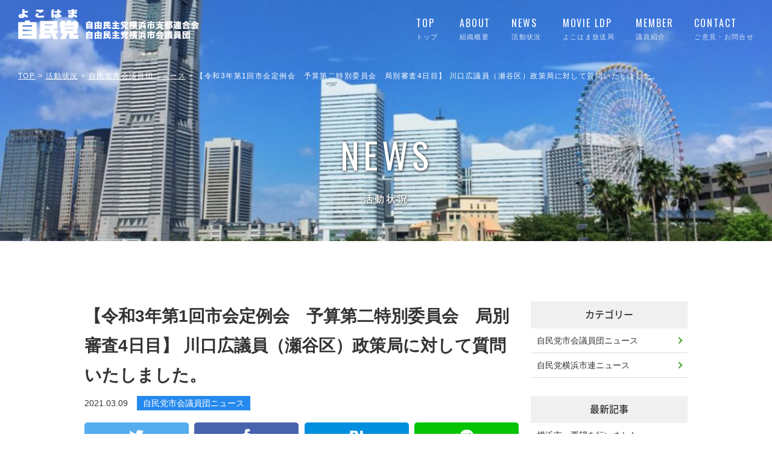

--- FILE ---
content_type: text/html; charset=UTF-8
request_url: https://jiminyokohama.gr.jp/%E3%80%90%E4%BB%A4%E5%92%8C3%E5%B9%B4%E7%AC%AC1%E5%9B%9E%E5%B8%82%E4%BC%9A%E5%AE%9A%E4%BE%8B%E4%BC%9A%E3%80%80%E4%BA%88%E7%AE%97%E7%AC%AC%E4%BA%8C%E7%89%B9%E5%88%A5%E5%A7%94%E5%93%A1%E4%BC%9A-7/
body_size: 12986
content:
<!DOCTYPE html>

<html lang="ja" class="no-js" lang="ja">

	<head>

		<meta charset="UTF-8">
		<meta name="viewport" content="width=device-width, initial-scale=1.0" >
		<meta name="og:locale" content="ja_JP">
		<meta name="og:type" content="website">
		<meta name="og:title" content="よこはま自民党公式サイト">
		<meta name="og:description" content="自由民主党横浜市支部連合会の公式サイトです。活動状況や県議会議員プロフィール等をご紹介します。">
		<meta name="og:url" content="https://jiminyokohama.gr.jp">
		<meta name="og:site_name" content="よこはま自民党">
		<meta name="og:image" content="https://jiminyokohama.gr.jp/wp-content/uploads/2020/10/121595813_355335825792538_2532810435743431146_n.jpg">
		<meta name="og:image:width" content="300">
		<meta name="og:image:height" content="300">
		<link rel="profile" href="https://gmpg.org/xfn/11">
		<script>
			if(window.innerWidth <= 768) {
				document.querySelector('meta[name="viewport"').setAttribute('content','width=480');
			} else {
				document.querySelector('meta[name="viewport"').setAttribute('content','width=1040');
			}
		</script>
		<title>【令和3年第1回市会定例会　予算第二特別委員会　局別審査4日目】 川口広議員（瀬谷区）政策局に対して質問いたしました。 &#8211; よこはま自民党</title>
<meta name='robots' content='max-image-preview:large' />
<link rel='dns-prefetch' href='//fonts.googleapis.com' />
<link rel="alternate" type="application/rss+xml" title="よこはま自民党 &raquo; フィード" href="https://jiminyokohama.gr.jp/feed/" />
<link rel="alternate" type="application/rss+xml" title="よこはま自民党 &raquo; コメントフィード" href="https://jiminyokohama.gr.jp/comments/feed/" />
<link rel="alternate" type="application/rss+xml" title="よこはま自民党 &raquo; 【令和3年第1回市会定例会　予算第二特別委員会　局別審査4日目】 川口広議員（瀬谷区）政策局に対して質問いたしました。 のコメントのフィード" href="https://jiminyokohama.gr.jp/%e3%80%90%e4%bb%a4%e5%92%8c3%e5%b9%b4%e7%ac%ac1%e5%9b%9e%e5%b8%82%e4%bc%9a%e5%ae%9a%e4%be%8b%e4%bc%9a%e3%80%80%e4%ba%88%e7%ae%97%e7%ac%ac%e4%ba%8c%e7%89%b9%e5%88%a5%e5%a7%94%e5%93%a1%e4%bc%9a-7/feed/" />
<link rel="alternate" title="oEmbed (JSON)" type="application/json+oembed" href="https://jiminyokohama.gr.jp/wp-json/oembed/1.0/embed?url=https%3A%2F%2Fjiminyokohama.gr.jp%2F%25e3%2580%2590%25e4%25bb%25a4%25e5%2592%258c3%25e5%25b9%25b4%25e7%25ac%25ac1%25e5%259b%259e%25e5%25b8%2582%25e4%25bc%259a%25e5%25ae%259a%25e4%25be%258b%25e4%25bc%259a%25e3%2580%2580%25e4%25ba%2588%25e7%25ae%2597%25e7%25ac%25ac%25e4%25ba%258c%25e7%2589%25b9%25e5%2588%25a5%25e5%25a7%2594%25e5%2593%25a1%25e4%25bc%259a-7%2F" />
<link rel="alternate" title="oEmbed (XML)" type="text/xml+oembed" href="https://jiminyokohama.gr.jp/wp-json/oembed/1.0/embed?url=https%3A%2F%2Fjiminyokohama.gr.jp%2F%25e3%2580%2590%25e4%25bb%25a4%25e5%2592%258c3%25e5%25b9%25b4%25e7%25ac%25ac1%25e5%259b%259e%25e5%25b8%2582%25e4%25bc%259a%25e5%25ae%259a%25e4%25be%258b%25e4%25bc%259a%25e3%2580%2580%25e4%25ba%2588%25e7%25ae%2597%25e7%25ac%25ac%25e4%25ba%258c%25e7%2589%25b9%25e5%2588%25a5%25e5%25a7%2594%25e5%2593%25a1%25e4%25bc%259a-7%2F&#038;format=xml" />
<style id='wp-img-auto-sizes-contain-inline-css'>
img:is([sizes=auto i],[sizes^="auto," i]){contain-intrinsic-size:3000px 1500px}
/*# sourceURL=wp-img-auto-sizes-contain-inline-css */
</style>
<style id='wp-emoji-styles-inline-css'>

	img.wp-smiley, img.emoji {
		display: inline !important;
		border: none !important;
		box-shadow: none !important;
		height: 1em !important;
		width: 1em !important;
		margin: 0 0.07em !important;
		vertical-align: -0.1em !important;
		background: none !important;
		padding: 0 !important;
	}
/*# sourceURL=wp-emoji-styles-inline-css */
</style>
<style id='wp-block-library-inline-css'>
:root{--wp-block-synced-color:#7a00df;--wp-block-synced-color--rgb:122,0,223;--wp-bound-block-color:var(--wp-block-synced-color);--wp-editor-canvas-background:#ddd;--wp-admin-theme-color:#007cba;--wp-admin-theme-color--rgb:0,124,186;--wp-admin-theme-color-darker-10:#006ba1;--wp-admin-theme-color-darker-10--rgb:0,107,160.5;--wp-admin-theme-color-darker-20:#005a87;--wp-admin-theme-color-darker-20--rgb:0,90,135;--wp-admin-border-width-focus:2px}@media (min-resolution:192dpi){:root{--wp-admin-border-width-focus:1.5px}}.wp-element-button{cursor:pointer}:root .has-very-light-gray-background-color{background-color:#eee}:root .has-very-dark-gray-background-color{background-color:#313131}:root .has-very-light-gray-color{color:#eee}:root .has-very-dark-gray-color{color:#313131}:root .has-vivid-green-cyan-to-vivid-cyan-blue-gradient-background{background:linear-gradient(135deg,#00d084,#0693e3)}:root .has-purple-crush-gradient-background{background:linear-gradient(135deg,#34e2e4,#4721fb 50%,#ab1dfe)}:root .has-hazy-dawn-gradient-background{background:linear-gradient(135deg,#faaca8,#dad0ec)}:root .has-subdued-olive-gradient-background{background:linear-gradient(135deg,#fafae1,#67a671)}:root .has-atomic-cream-gradient-background{background:linear-gradient(135deg,#fdd79a,#004a59)}:root .has-nightshade-gradient-background{background:linear-gradient(135deg,#330968,#31cdcf)}:root .has-midnight-gradient-background{background:linear-gradient(135deg,#020381,#2874fc)}:root{--wp--preset--font-size--normal:16px;--wp--preset--font-size--huge:42px}.has-regular-font-size{font-size:1em}.has-larger-font-size{font-size:2.625em}.has-normal-font-size{font-size:var(--wp--preset--font-size--normal)}.has-huge-font-size{font-size:var(--wp--preset--font-size--huge)}.has-text-align-center{text-align:center}.has-text-align-left{text-align:left}.has-text-align-right{text-align:right}.has-fit-text{white-space:nowrap!important}#end-resizable-editor-section{display:none}.aligncenter{clear:both}.items-justified-left{justify-content:flex-start}.items-justified-center{justify-content:center}.items-justified-right{justify-content:flex-end}.items-justified-space-between{justify-content:space-between}.screen-reader-text{border:0;clip-path:inset(50%);height:1px;margin:-1px;overflow:hidden;padding:0;position:absolute;width:1px;word-wrap:normal!important}.screen-reader-text:focus{background-color:#ddd;clip-path:none;color:#444;display:block;font-size:1em;height:auto;left:5px;line-height:normal;padding:15px 23px 14px;text-decoration:none;top:5px;width:auto;z-index:100000}html :where(.has-border-color){border-style:solid}html :where([style*=border-top-color]){border-top-style:solid}html :where([style*=border-right-color]){border-right-style:solid}html :where([style*=border-bottom-color]){border-bottom-style:solid}html :where([style*=border-left-color]){border-left-style:solid}html :where([style*=border-width]){border-style:solid}html :where([style*=border-top-width]){border-top-style:solid}html :where([style*=border-right-width]){border-right-style:solid}html :where([style*=border-bottom-width]){border-bottom-style:solid}html :where([style*=border-left-width]){border-left-style:solid}html :where(img[class*=wp-image-]){height:auto;max-width:100%}:where(figure){margin:0 0 1em}html :where(.is-position-sticky){--wp-admin--admin-bar--position-offset:var(--wp-admin--admin-bar--height,0px)}@media screen and (max-width:600px){html :where(.is-position-sticky){--wp-admin--admin-bar--position-offset:0px}}

/*# sourceURL=wp-block-library-inline-css */
</style><style id='wp-block-image-inline-css'>
.wp-block-image>a,.wp-block-image>figure>a{display:inline-block}.wp-block-image img{box-sizing:border-box;height:auto;max-width:100%;vertical-align:bottom}@media not (prefers-reduced-motion){.wp-block-image img.hide{visibility:hidden}.wp-block-image img.show{animation:show-content-image .4s}}.wp-block-image[style*=border-radius] img,.wp-block-image[style*=border-radius]>a{border-radius:inherit}.wp-block-image.has-custom-border img{box-sizing:border-box}.wp-block-image.aligncenter{text-align:center}.wp-block-image.alignfull>a,.wp-block-image.alignwide>a{width:100%}.wp-block-image.alignfull img,.wp-block-image.alignwide img{height:auto;width:100%}.wp-block-image .aligncenter,.wp-block-image .alignleft,.wp-block-image .alignright,.wp-block-image.aligncenter,.wp-block-image.alignleft,.wp-block-image.alignright{display:table}.wp-block-image .aligncenter>figcaption,.wp-block-image .alignleft>figcaption,.wp-block-image .alignright>figcaption,.wp-block-image.aligncenter>figcaption,.wp-block-image.alignleft>figcaption,.wp-block-image.alignright>figcaption{caption-side:bottom;display:table-caption}.wp-block-image .alignleft{float:left;margin:.5em 1em .5em 0}.wp-block-image .alignright{float:right;margin:.5em 0 .5em 1em}.wp-block-image .aligncenter{margin-left:auto;margin-right:auto}.wp-block-image :where(figcaption){margin-bottom:1em;margin-top:.5em}.wp-block-image.is-style-circle-mask img{border-radius:9999px}@supports ((-webkit-mask-image:none) or (mask-image:none)) or (-webkit-mask-image:none){.wp-block-image.is-style-circle-mask img{border-radius:0;-webkit-mask-image:url('data:image/svg+xml;utf8,<svg viewBox="0 0 100 100" xmlns="http://www.w3.org/2000/svg"><circle cx="50" cy="50" r="50"/></svg>');mask-image:url('data:image/svg+xml;utf8,<svg viewBox="0 0 100 100" xmlns="http://www.w3.org/2000/svg"><circle cx="50" cy="50" r="50"/></svg>');mask-mode:alpha;-webkit-mask-position:center;mask-position:center;-webkit-mask-repeat:no-repeat;mask-repeat:no-repeat;-webkit-mask-size:contain;mask-size:contain}}:root :where(.wp-block-image.is-style-rounded img,.wp-block-image .is-style-rounded img){border-radius:9999px}.wp-block-image figure{margin:0}.wp-lightbox-container{display:flex;flex-direction:column;position:relative}.wp-lightbox-container img{cursor:zoom-in}.wp-lightbox-container img:hover+button{opacity:1}.wp-lightbox-container button{align-items:center;backdrop-filter:blur(16px) saturate(180%);background-color:#5a5a5a40;border:none;border-radius:4px;cursor:zoom-in;display:flex;height:20px;justify-content:center;opacity:0;padding:0;position:absolute;right:16px;text-align:center;top:16px;width:20px;z-index:100}@media not (prefers-reduced-motion){.wp-lightbox-container button{transition:opacity .2s ease}}.wp-lightbox-container button:focus-visible{outline:3px auto #5a5a5a40;outline:3px auto -webkit-focus-ring-color;outline-offset:3px}.wp-lightbox-container button:hover{cursor:pointer;opacity:1}.wp-lightbox-container button:focus{opacity:1}.wp-lightbox-container button:focus,.wp-lightbox-container button:hover,.wp-lightbox-container button:not(:hover):not(:active):not(.has-background){background-color:#5a5a5a40;border:none}.wp-lightbox-overlay{box-sizing:border-box;cursor:zoom-out;height:100vh;left:0;overflow:hidden;position:fixed;top:0;visibility:hidden;width:100%;z-index:100000}.wp-lightbox-overlay .close-button{align-items:center;cursor:pointer;display:flex;justify-content:center;min-height:40px;min-width:40px;padding:0;position:absolute;right:calc(env(safe-area-inset-right) + 16px);top:calc(env(safe-area-inset-top) + 16px);z-index:5000000}.wp-lightbox-overlay .close-button:focus,.wp-lightbox-overlay .close-button:hover,.wp-lightbox-overlay .close-button:not(:hover):not(:active):not(.has-background){background:none;border:none}.wp-lightbox-overlay .lightbox-image-container{height:var(--wp--lightbox-container-height);left:50%;overflow:hidden;position:absolute;top:50%;transform:translate(-50%,-50%);transform-origin:top left;width:var(--wp--lightbox-container-width);z-index:9999999999}.wp-lightbox-overlay .wp-block-image{align-items:center;box-sizing:border-box;display:flex;height:100%;justify-content:center;margin:0;position:relative;transform-origin:0 0;width:100%;z-index:3000000}.wp-lightbox-overlay .wp-block-image img{height:var(--wp--lightbox-image-height);min-height:var(--wp--lightbox-image-height);min-width:var(--wp--lightbox-image-width);width:var(--wp--lightbox-image-width)}.wp-lightbox-overlay .wp-block-image figcaption{display:none}.wp-lightbox-overlay button{background:none;border:none}.wp-lightbox-overlay .scrim{background-color:#fff;height:100%;opacity:.9;position:absolute;width:100%;z-index:2000000}.wp-lightbox-overlay.active{visibility:visible}@media not (prefers-reduced-motion){.wp-lightbox-overlay.active{animation:turn-on-visibility .25s both}.wp-lightbox-overlay.active img{animation:turn-on-visibility .35s both}.wp-lightbox-overlay.show-closing-animation:not(.active){animation:turn-off-visibility .35s both}.wp-lightbox-overlay.show-closing-animation:not(.active) img{animation:turn-off-visibility .25s both}.wp-lightbox-overlay.zoom.active{animation:none;opacity:1;visibility:visible}.wp-lightbox-overlay.zoom.active .lightbox-image-container{animation:lightbox-zoom-in .4s}.wp-lightbox-overlay.zoom.active .lightbox-image-container img{animation:none}.wp-lightbox-overlay.zoom.active .scrim{animation:turn-on-visibility .4s forwards}.wp-lightbox-overlay.zoom.show-closing-animation:not(.active){animation:none}.wp-lightbox-overlay.zoom.show-closing-animation:not(.active) .lightbox-image-container{animation:lightbox-zoom-out .4s}.wp-lightbox-overlay.zoom.show-closing-animation:not(.active) .lightbox-image-container img{animation:none}.wp-lightbox-overlay.zoom.show-closing-animation:not(.active) .scrim{animation:turn-off-visibility .4s forwards}}@keyframes show-content-image{0%{visibility:hidden}99%{visibility:hidden}to{visibility:visible}}@keyframes turn-on-visibility{0%{opacity:0}to{opacity:1}}@keyframes turn-off-visibility{0%{opacity:1;visibility:visible}99%{opacity:0;visibility:visible}to{opacity:0;visibility:hidden}}@keyframes lightbox-zoom-in{0%{transform:translate(calc((-100vw + var(--wp--lightbox-scrollbar-width))/2 + var(--wp--lightbox-initial-left-position)),calc(-50vh + var(--wp--lightbox-initial-top-position))) scale(var(--wp--lightbox-scale))}to{transform:translate(-50%,-50%) scale(1)}}@keyframes lightbox-zoom-out{0%{transform:translate(-50%,-50%) scale(1);visibility:visible}99%{visibility:visible}to{transform:translate(calc((-100vw + var(--wp--lightbox-scrollbar-width))/2 + var(--wp--lightbox-initial-left-position)),calc(-50vh + var(--wp--lightbox-initial-top-position))) scale(var(--wp--lightbox-scale));visibility:hidden}}
/*# sourceURL=https://jiminyokohama.gr.jp/wp-includes/blocks/image/style.min.css */
</style>
<style id='wp-block-paragraph-inline-css'>
.is-small-text{font-size:.875em}.is-regular-text{font-size:1em}.is-large-text{font-size:2.25em}.is-larger-text{font-size:3em}.has-drop-cap:not(:focus):first-letter{float:left;font-size:8.4em;font-style:normal;font-weight:100;line-height:.68;margin:.05em .1em 0 0;text-transform:uppercase}body.rtl .has-drop-cap:not(:focus):first-letter{float:none;margin-left:.1em}p.has-drop-cap.has-background{overflow:hidden}:root :where(p.has-background){padding:1.25em 2.375em}:where(p.has-text-color:not(.has-link-color)) a{color:inherit}p.has-text-align-left[style*="writing-mode:vertical-lr"],p.has-text-align-right[style*="writing-mode:vertical-rl"]{rotate:180deg}
/*# sourceURL=https://jiminyokohama.gr.jp/wp-includes/blocks/paragraph/style.min.css */
</style>
<style id='global-styles-inline-css'>
:root{--wp--preset--aspect-ratio--square: 1;--wp--preset--aspect-ratio--4-3: 4/3;--wp--preset--aspect-ratio--3-4: 3/4;--wp--preset--aspect-ratio--3-2: 3/2;--wp--preset--aspect-ratio--2-3: 2/3;--wp--preset--aspect-ratio--16-9: 16/9;--wp--preset--aspect-ratio--9-16: 9/16;--wp--preset--color--black: #000000;--wp--preset--color--cyan-bluish-gray: #abb8c3;--wp--preset--color--white: #ffffff;--wp--preset--color--pale-pink: #f78da7;--wp--preset--color--vivid-red: #cf2e2e;--wp--preset--color--luminous-vivid-orange: #ff6900;--wp--preset--color--luminous-vivid-amber: #fcb900;--wp--preset--color--light-green-cyan: #7bdcb5;--wp--preset--color--vivid-green-cyan: #00d084;--wp--preset--color--pale-cyan-blue: #8ed1fc;--wp--preset--color--vivid-cyan-blue: #0693e3;--wp--preset--color--vivid-purple: #9b51e0;--wp--preset--color--accent: #cd2653;--wp--preset--color--primary: #000000;--wp--preset--color--secondary: #6d6d6d;--wp--preset--color--subtle-background: #dcd7ca;--wp--preset--color--background: #f5efe0;--wp--preset--gradient--vivid-cyan-blue-to-vivid-purple: linear-gradient(135deg,rgb(6,147,227) 0%,rgb(155,81,224) 100%);--wp--preset--gradient--light-green-cyan-to-vivid-green-cyan: linear-gradient(135deg,rgb(122,220,180) 0%,rgb(0,208,130) 100%);--wp--preset--gradient--luminous-vivid-amber-to-luminous-vivid-orange: linear-gradient(135deg,rgb(252,185,0) 0%,rgb(255,105,0) 100%);--wp--preset--gradient--luminous-vivid-orange-to-vivid-red: linear-gradient(135deg,rgb(255,105,0) 0%,rgb(207,46,46) 100%);--wp--preset--gradient--very-light-gray-to-cyan-bluish-gray: linear-gradient(135deg,rgb(238,238,238) 0%,rgb(169,184,195) 100%);--wp--preset--gradient--cool-to-warm-spectrum: linear-gradient(135deg,rgb(74,234,220) 0%,rgb(151,120,209) 20%,rgb(207,42,186) 40%,rgb(238,44,130) 60%,rgb(251,105,98) 80%,rgb(254,248,76) 100%);--wp--preset--gradient--blush-light-purple: linear-gradient(135deg,rgb(255,206,236) 0%,rgb(152,150,240) 100%);--wp--preset--gradient--blush-bordeaux: linear-gradient(135deg,rgb(254,205,165) 0%,rgb(254,45,45) 50%,rgb(107,0,62) 100%);--wp--preset--gradient--luminous-dusk: linear-gradient(135deg,rgb(255,203,112) 0%,rgb(199,81,192) 50%,rgb(65,88,208) 100%);--wp--preset--gradient--pale-ocean: linear-gradient(135deg,rgb(255,245,203) 0%,rgb(182,227,212) 50%,rgb(51,167,181) 100%);--wp--preset--gradient--electric-grass: linear-gradient(135deg,rgb(202,248,128) 0%,rgb(113,206,126) 100%);--wp--preset--gradient--midnight: linear-gradient(135deg,rgb(2,3,129) 0%,rgb(40,116,252) 100%);--wp--preset--font-size--small: 18px;--wp--preset--font-size--medium: 20px;--wp--preset--font-size--large: 26.25px;--wp--preset--font-size--x-large: 42px;--wp--preset--font-size--normal: 21px;--wp--preset--font-size--larger: 32px;--wp--preset--spacing--20: 0.44rem;--wp--preset--spacing--30: 0.67rem;--wp--preset--spacing--40: 1rem;--wp--preset--spacing--50: 1.5rem;--wp--preset--spacing--60: 2.25rem;--wp--preset--spacing--70: 3.38rem;--wp--preset--spacing--80: 5.06rem;--wp--preset--shadow--natural: 6px 6px 9px rgba(0, 0, 0, 0.2);--wp--preset--shadow--deep: 12px 12px 50px rgba(0, 0, 0, 0.4);--wp--preset--shadow--sharp: 6px 6px 0px rgba(0, 0, 0, 0.2);--wp--preset--shadow--outlined: 6px 6px 0px -3px rgb(255, 255, 255), 6px 6px rgb(0, 0, 0);--wp--preset--shadow--crisp: 6px 6px 0px rgb(0, 0, 0);}:where(.is-layout-flex){gap: 0.5em;}:where(.is-layout-grid){gap: 0.5em;}body .is-layout-flex{display: flex;}.is-layout-flex{flex-wrap: wrap;align-items: center;}.is-layout-flex > :is(*, div){margin: 0;}body .is-layout-grid{display: grid;}.is-layout-grid > :is(*, div){margin: 0;}:where(.wp-block-columns.is-layout-flex){gap: 2em;}:where(.wp-block-columns.is-layout-grid){gap: 2em;}:where(.wp-block-post-template.is-layout-flex){gap: 1.25em;}:where(.wp-block-post-template.is-layout-grid){gap: 1.25em;}.has-black-color{color: var(--wp--preset--color--black) !important;}.has-cyan-bluish-gray-color{color: var(--wp--preset--color--cyan-bluish-gray) !important;}.has-white-color{color: var(--wp--preset--color--white) !important;}.has-pale-pink-color{color: var(--wp--preset--color--pale-pink) !important;}.has-vivid-red-color{color: var(--wp--preset--color--vivid-red) !important;}.has-luminous-vivid-orange-color{color: var(--wp--preset--color--luminous-vivid-orange) !important;}.has-luminous-vivid-amber-color{color: var(--wp--preset--color--luminous-vivid-amber) !important;}.has-light-green-cyan-color{color: var(--wp--preset--color--light-green-cyan) !important;}.has-vivid-green-cyan-color{color: var(--wp--preset--color--vivid-green-cyan) !important;}.has-pale-cyan-blue-color{color: var(--wp--preset--color--pale-cyan-blue) !important;}.has-vivid-cyan-blue-color{color: var(--wp--preset--color--vivid-cyan-blue) !important;}.has-vivid-purple-color{color: var(--wp--preset--color--vivid-purple) !important;}.has-black-background-color{background-color: var(--wp--preset--color--black) !important;}.has-cyan-bluish-gray-background-color{background-color: var(--wp--preset--color--cyan-bluish-gray) !important;}.has-white-background-color{background-color: var(--wp--preset--color--white) !important;}.has-pale-pink-background-color{background-color: var(--wp--preset--color--pale-pink) !important;}.has-vivid-red-background-color{background-color: var(--wp--preset--color--vivid-red) !important;}.has-luminous-vivid-orange-background-color{background-color: var(--wp--preset--color--luminous-vivid-orange) !important;}.has-luminous-vivid-amber-background-color{background-color: var(--wp--preset--color--luminous-vivid-amber) !important;}.has-light-green-cyan-background-color{background-color: var(--wp--preset--color--light-green-cyan) !important;}.has-vivid-green-cyan-background-color{background-color: var(--wp--preset--color--vivid-green-cyan) !important;}.has-pale-cyan-blue-background-color{background-color: var(--wp--preset--color--pale-cyan-blue) !important;}.has-vivid-cyan-blue-background-color{background-color: var(--wp--preset--color--vivid-cyan-blue) !important;}.has-vivid-purple-background-color{background-color: var(--wp--preset--color--vivid-purple) !important;}.has-black-border-color{border-color: var(--wp--preset--color--black) !important;}.has-cyan-bluish-gray-border-color{border-color: var(--wp--preset--color--cyan-bluish-gray) !important;}.has-white-border-color{border-color: var(--wp--preset--color--white) !important;}.has-pale-pink-border-color{border-color: var(--wp--preset--color--pale-pink) !important;}.has-vivid-red-border-color{border-color: var(--wp--preset--color--vivid-red) !important;}.has-luminous-vivid-orange-border-color{border-color: var(--wp--preset--color--luminous-vivid-orange) !important;}.has-luminous-vivid-amber-border-color{border-color: var(--wp--preset--color--luminous-vivid-amber) !important;}.has-light-green-cyan-border-color{border-color: var(--wp--preset--color--light-green-cyan) !important;}.has-vivid-green-cyan-border-color{border-color: var(--wp--preset--color--vivid-green-cyan) !important;}.has-pale-cyan-blue-border-color{border-color: var(--wp--preset--color--pale-cyan-blue) !important;}.has-vivid-cyan-blue-border-color{border-color: var(--wp--preset--color--vivid-cyan-blue) !important;}.has-vivid-purple-border-color{border-color: var(--wp--preset--color--vivid-purple) !important;}.has-vivid-cyan-blue-to-vivid-purple-gradient-background{background: var(--wp--preset--gradient--vivid-cyan-blue-to-vivid-purple) !important;}.has-light-green-cyan-to-vivid-green-cyan-gradient-background{background: var(--wp--preset--gradient--light-green-cyan-to-vivid-green-cyan) !important;}.has-luminous-vivid-amber-to-luminous-vivid-orange-gradient-background{background: var(--wp--preset--gradient--luminous-vivid-amber-to-luminous-vivid-orange) !important;}.has-luminous-vivid-orange-to-vivid-red-gradient-background{background: var(--wp--preset--gradient--luminous-vivid-orange-to-vivid-red) !important;}.has-very-light-gray-to-cyan-bluish-gray-gradient-background{background: var(--wp--preset--gradient--very-light-gray-to-cyan-bluish-gray) !important;}.has-cool-to-warm-spectrum-gradient-background{background: var(--wp--preset--gradient--cool-to-warm-spectrum) !important;}.has-blush-light-purple-gradient-background{background: var(--wp--preset--gradient--blush-light-purple) !important;}.has-blush-bordeaux-gradient-background{background: var(--wp--preset--gradient--blush-bordeaux) !important;}.has-luminous-dusk-gradient-background{background: var(--wp--preset--gradient--luminous-dusk) !important;}.has-pale-ocean-gradient-background{background: var(--wp--preset--gradient--pale-ocean) !important;}.has-electric-grass-gradient-background{background: var(--wp--preset--gradient--electric-grass) !important;}.has-midnight-gradient-background{background: var(--wp--preset--gradient--midnight) !important;}.has-small-font-size{font-size: var(--wp--preset--font-size--small) !important;}.has-medium-font-size{font-size: var(--wp--preset--font-size--medium) !important;}.has-large-font-size{font-size: var(--wp--preset--font-size--large) !important;}.has-x-large-font-size{font-size: var(--wp--preset--font-size--x-large) !important;}
/*# sourceURL=global-styles-inline-css */
</style>

<style id='classic-theme-styles-inline-css'>
/*! This file is auto-generated */
.wp-block-button__link{color:#fff;background-color:#32373c;border-radius:9999px;box-shadow:none;text-decoration:none;padding:calc(.667em + 2px) calc(1.333em + 2px);font-size:1.125em}.wp-block-file__button{background:#32373c;color:#fff;text-decoration:none}
/*# sourceURL=/wp-includes/css/classic-themes.min.css */
</style>
<link rel='stylesheet' id='contact-form-7-css' href='https://jiminyokohama.gr.jp/wp-content/plugins/contact-form-7/includes/css/styles.css?ver=6.1.4' media='all' />
<link rel='stylesheet' id='twentytwenty-style-css' href='https://jiminyokohama.gr.jp/wp-content/themes/Jimin%20Yokohama/style.css?ver=1.5' media='all' />
<style id='twentytwenty-style-inline-css'>
body,input,textarea,button,.button,.faux-button,.wp-block-button__link,.wp-block-file__button,.has-drop-cap:not(:focus)::first-letter,.has-drop-cap:not(:focus)::first-letter,.entry-content .wp-block-archives,.entry-content .wp-block-categories,.entry-content .wp-block-cover-image,.entry-content .wp-block-latest-comments,.entry-content .wp-block-latest-posts,.entry-content .wp-block-pullquote,.entry-content .wp-block-quote.is-large,.entry-content .wp-block-quote.is-style-large,.entry-content .wp-block-archives *,.entry-content .wp-block-categories *,.entry-content .wp-block-latest-posts *,.entry-content .wp-block-latest-comments *,.entry-content p,.entry-content ol,.entry-content ul,.entry-content dl,.entry-content dt,.entry-content cite,.entry-content figcaption,.entry-content .wp-caption-text,.comment-content p,.comment-content ol,.comment-content ul,.comment-content dl,.comment-content dt,.comment-content cite,.comment-content figcaption,.comment-content .wp-caption-text,.widget_text p,.widget_text ol,.widget_text ul,.widget_text dl,.widget_text dt,.widget-content .rssSummary,.widget-content cite,.widget-content figcaption,.widget-content .wp-caption-text { font-family: sans-serif; }
/*# sourceURL=twentytwenty-style-inline-css */
</style>
<link rel='stylesheet' id='twentytwenty-print-style-css' href='https://jiminyokohama.gr.jp/wp-content/themes/Jimin%20Yokohama/print.css?ver=1.5' media='print' />
<link rel='stylesheet' id='font-css' href='https://fonts.googleapis.com/css?family=Oswald&#038;ver=6.9' media='all' />
<link rel='stylesheet' id='slick-theme-css' href='https://jiminyokohama.gr.jp/wp-content/themes/Jimin%20Yokohama/vendors/slick/slick-theme.css?ver=6.9' media='all' />
<link rel='stylesheet' id='slick-css-css' href='https://jiminyokohama.gr.jp/wp-content/themes/Jimin%20Yokohama/vendors/slick/slick.css?ver=6.9' media='all' />
<link rel='stylesheet' id='font-awesome-css' href='https://jiminyokohama.gr.jp/wp-content/themes/Jimin%20Yokohama/vendors/fontawesome/css/all.min.css?ver=6.9' media='all' />
<script src="https://jiminyokohama.gr.jp/wp-content/themes/Jimin%20Yokohama/assets/js/index.js?ver=1.5" id="twentytwenty-js-js" async></script>
<script src="https://jiminyokohama.gr.jp/wp-includes/js/jquery/jquery.min.js?ver=3.7.1" id="jquery-core-js"></script>
<script src="https://jiminyokohama.gr.jp/wp-includes/js/jquery/jquery-migrate.min.js?ver=3.4.1" id="jquery-migrate-js"></script>
<link rel="https://api.w.org/" href="https://jiminyokohama.gr.jp/wp-json/" /><link rel="alternate" title="JSON" type="application/json" href="https://jiminyokohama.gr.jp/wp-json/wp/v2/posts/937" /><link rel="EditURI" type="application/rsd+xml" title="RSD" href="https://jiminyokohama.gr.jp/xmlrpc.php?rsd" />
<meta name="generator" content="WordPress 6.9" />
<link rel="canonical" href="https://jiminyokohama.gr.jp/%e3%80%90%e4%bb%a4%e5%92%8c3%e5%b9%b4%e7%ac%ac1%e5%9b%9e%e5%b8%82%e4%bc%9a%e5%ae%9a%e4%be%8b%e4%bc%9a%e3%80%80%e4%ba%88%e7%ae%97%e7%ac%ac%e4%ba%8c%e7%89%b9%e5%88%a5%e5%a7%94%e5%93%a1%e4%bc%9a-7/" />
<link rel='shortlink' href='https://jiminyokohama.gr.jp/?p=937' />
	<script>document.documentElement.className = document.documentElement.className.replace( 'no-js', 'js' );</script>
	<style>.recentcomments a{display:inline !important;padding:0 !important;margin:0 !important;}</style><link rel="icon" href="https://jiminyokohama.gr.jp/wp-content/uploads/2020/10/cropped-cropped-favicon-32x32.png" sizes="32x32" />
<link rel="icon" href="https://jiminyokohama.gr.jp/wp-content/uploads/2020/10/cropped-cropped-favicon-192x192.png" sizes="192x192" />
<link rel="apple-touch-icon" href="https://jiminyokohama.gr.jp/wp-content/uploads/2020/10/cropped-cropped-favicon-180x180.png" />
<meta name="msapplication-TileImage" content="https://jiminyokohama.gr.jp/wp-content/uploads/2020/10/cropped-cropped-favicon-270x270.png" />

	</head>
	<body class="wp-singular post-template-default single single-post postid-937 single-format-standard wp-embed-responsive wp-theme-JiminYokohama singular enable-search-modal has-post-thumbnail has-single-pagination showing-comments show-avatars footer-top-visible">

		<a class="skip-link screen-reader-text" href="#site-content">コンテンツへスキップ</a>		<div id="m-menu"><div class="widget_text m-menu"><div class="textwidget custom-html-widget"><ul class="mm-listview">
	<li><a href="/"><span class="oswald">TOP</span><br>トップ</a></li>
	<li><a href="/about"><span class="oswald">ABOUT</span><br>組織概要</a></li>
	<li><a href="/news"><span class="oswald">NEWS</span><br>活動状況</a></li>
	<li><a href="/magazine"><span class="oswald">MOVIE LDP</span><br>よこはま放送局</a></li>
	<li><a href="/members"><span class="oswald">MEMBER</span><br>議員紹介</a></li>
	<li><a href="/contact"><span class="oswald">CONTACT</span><br>ご意見・お問合せ</a></li>
	<li class="sns">
		<a href="https://www.facebook.com/jiminyokohama/" class="facebook ex_link fb-color" target="_blank"><i class="fab fa-facebook-f"></i></a>
		<a href="https://twitter.com/ldpyokohama" class="twitter ex_link tw-color" target="_blank"><i class="fab fa-twitter"></i></a>		
		<a href="https://www.youtube.com/user/yokohamajiminkouhou" class="youtube ex_link ytb-color" target="_blank"><i class="fab fa-youtube"></i></a>
	</li>
</ul></div></div></div>
				<header id="site-header" class="header" role="banner">
			<h1 id="site-title">
				<a href="https://jiminyokohama.gr.jp">
					<span class="logo img-box">
						<img src="https://jiminyokohama.gr.jp/wp-content/uploads/2020/11/よこはま自民党ロゴ_上部_newのコピー.png" alt="自民党">
					</span>
					<span class="char">自由民主党<br>横浜市支部連合会</span>
				</a>
			</h1>
			<nav id="gnav" class="only-pc">
				<div class="menu-top-menu-container"><ul id="menu-top-menu" class="menu"><li id="menu-item-25" class="menu-item menu-item-type-post_type menu-item-object-page menu-item-home menu-item-25"><a href="https://jiminyokohama.gr.jp/"><span class="en oswald">TOP</span><span class="ja">トップ</span></a></li>
<li id="menu-item-23" class="menu-item menu-item-type-post_type menu-item-object-page menu-item-23"><a href="https://jiminyokohama.gr.jp/about/"><span class="en oswald">About</span><span class="ja">組織概要</span></a></li>
<li id="menu-item-89" class="menu-item menu-item-type-post_type menu-item-object-page menu-item-89"><a href="https://jiminyokohama.gr.jp/news/"><span class="en oswald">NEWS</span><span class="ja">活動状況</span></a></li>
<li id="menu-item-517" class="menu-item menu-item-type-post_type menu-item-object-page menu-item-517"><a href="https://jiminyokohama.gr.jp/magazine/"><span class="en oswald">MOVIE LDP</span><span class="ja">よこはま放送局</span></a></li>
<li id="menu-item-18" class="menu-item menu-item-type-post_type menu-item-object-page menu-item-18"><a href="https://jiminyokohama.gr.jp/members/"><span class="en oswald">Member</span><span class="ja">議員紹介</span></a></li>
<li id="menu-item-17" class="menu-item menu-item-type-post_type menu-item-object-page menu-item-17"><a href="https://jiminyokohama.gr.jp/contact/"><span class="en oswald">Contact</span><span class="ja">ご意見・お問合せ</span></a></li>
</ul></div>			</nav>
			<button id="hamburger"><div><span></span><span></span><span></span></div></button>
		</header><!-- #site-header -->
		<div class="header-bg-layer"></div>
		<div id="wrapper" class="load-hidden">
			<div id="sns-bar" class="pc-only">
				<ul class="sns-list">
					<li>
						<a href="https://www.facebook.com/jiminyokohama/" class="img-box ex_link fb-color" target="_blank"><i class="fab fa-facebook-square"></i></a>
					</li>
					<li>
						<a href="https://twitter.com/ldpyokohama" class="img-box ex_link tw-color" target="_blank"><i class="fab fa-twitter"></i></a>
					</li>
					<li class="line">
						<a href="" target="_blank" class="ex_link line-color"><i class="fab fa-line"></i></a>
					</li>
					<li>
						<a href="" class="img-box ex_link ins-color" target="_blank"><i class="fab fa-instagram"></i></a>
					</li>
					<li>
						<a href="https://www.youtube.com/user/yokohamajiminkouhou" class="img-box ex_link ytb-color" target="_blank"><i class="fab fa-youtube"></i></a>
					</li>
				</ul>
				<a href="#" class="smooth-scroll img-box"><img src="https://jiminyokohama.gr.jp/wp-content/themes/Jimin%20Yokohama/assets/images/icon_arrow_01.jpg" alt="一番上に戻る"></a>
			</div>
			<div id="main">
<section class="page-banner" style="background-image: url(https://jiminyokohama.gr.jp/wp-content/uploads/2020/10/14975-e1617066729747.jpg)">
    <div class="breadcrumbs">
        <nav>
            <a class="underline" title="自由民主党 " href="https://jiminyokohama.gr.jp">TOP</a>
            >
            <a class="underline" href="https://jiminyokohama.gr.jp/news">活動状況</a>
            >
            <a class="underline" href="https://jiminyokohama.gr.jp/election">自民党市会議員団ニュース</a>
            >
            <a class="disable" href="https://jiminyokohama.gr.jp/%e3%80%90%e4%bb%a4%e5%92%8c3%e5%b9%b4%e7%ac%ac1%e5%9b%9e%e5%b8%82%e4%bc%9a%e5%ae%9a%e4%be%8b%e4%bc%9a%e3%80%80%e4%ba%88%e7%ae%97%e7%ac%ac%e4%ba%8c%e7%89%b9%e5%88%a5%e5%a7%94%e5%93%a1%e4%bc%9a-7/">【令和3年第1回市会定例会　予算第二特別委員会　局別審査4日目】 川口広議員（瀬谷区）政策局に対して質問いたしました。</a>
        </nav>
    </div>
    <h1 class="section-title">
        <span class="en oswald">news</span>
        <span class="ja"><span class="noto-sans font-weight-medium">活動状況</span></span>
    </h1>
</section>
<section class="article">
    <div class="container">
        <div class="article-content clearfix">
            <div class="article-container">
                <article id="post-937">
                    <h1 class="entry-title">【令和3年第1回市会定例会　予算第二特別委員会　局別審査4日目】 川口広議員（瀬谷区）政策局に対して質問いたしました。</h1>
                    <div class="entry-meta">
                        <div class="post-date">2021.03.09</div>
                        <div class="cat-list">
                        <a href="https://jiminyokohama.gr.jp/category/election" class="category 10" style="background-color:#2589ed">自民党市会議員団ニュース</a>                        <div class="taglist"></div>
                    </div>
                    <ul class="sns-btn">
                        <li class="sns-item twitter"><a href="https://twitter.com/intent/tweet?text=【令和3年第1回市会定例会　予算第二特別委員会　局別審査4日目】 川口広議員（瀬谷区）政策局に対して質問いたしました。https://jiminyokohama.gr.jp/%e3%80%90%e4%bb%a4%e5%92%8c3%e5%b9%b4%e7%ac%ac1%e5%9b%9e%e5%b8%82%e4%bc%9a%e5%ae%9a%e4%be%8b%e4%bc%9a%e3%80%80%e4%ba%88%e7%ae%97%e7%ac%ac%e4%ba%8c%e7%89%b9%e5%88%a5%e5%a7%94%e5%93%a1%e4%bc%9a-7/ " target="_blank" class="sns-link"><i class="icon-twitter"></i></a></li>
                        <li class="sns-item facebook"><a href="https://www.facebook.com/sharer/sharer.php?u=https://jiminyokohama.gr.jp/%e3%80%90%e4%bb%a4%e5%92%8c3%e5%b9%b4%e7%ac%ac1%e5%9b%9e%e5%b8%82%e4%bc%9a%e5%ae%9a%e4%be%8b%e4%bc%9a%e3%80%80%e4%ba%88%e7%ae%97%e7%ac%ac%e4%ba%8c%e7%89%b9%e5%88%a5%e5%a7%94%e5%93%a1%e4%bc%9a-7/" target="_blank" class="sns-link"><i class="icon-facebook"></i></a></li>
                        <li class="sns-item hatena"><a href="http://b.hatena.ne.jp/add?mode=confirm&url=https://jiminyokohama.gr.jp/%e3%80%90%e4%bb%a4%e5%92%8c3%e5%b9%b4%e7%ac%ac1%e5%9b%9e%e5%b8%82%e4%bc%9a%e5%ae%9a%e4%be%8b%e4%bc%9a%e3%80%80%e4%ba%88%e7%ae%97%e7%ac%ac%e4%ba%8c%e7%89%b9%e5%88%a5%e5%a7%94%e5%93%a1%e4%bc%9a-7/&title=【令和3年第1回市会定例会　予算第二特別委員会　局別審査4日目】 川口広議員（瀬谷区）政策局に対して質問いたしました。" target="_blank" class="sns-link"><i class="icon-hatena"></i></a></li>
                        <li class="sns-item line"><a href="http://line.me/R/msg/text/?【令和3年第1回市会定例会　予算第二特別委員会　局別審査4日目】 川口広議員（瀬谷区）政策局に対して質問いたしました。 https://jiminyokohama.gr.jp/%e3%80%90%e4%bb%a4%e5%92%8c3%e5%b9%b4%e7%ac%ac1%e5%9b%9e%e5%b8%82%e4%bc%9a%e5%ae%9a%e4%be%8b%e4%bc%9a%e3%80%80%e4%ba%88%e7%ae%97%e7%ac%ac%e4%ba%8c%e7%89%b9%e5%88%a5%e5%a7%94%e5%93%a1%e4%bc%9a-7/" target="_blank" class="sns-link"><i class="icon-line"></i></a></li>
                    </ul>
                    <div class="entry-content">
                        
<figure class="wp-block-image size-large"><img fetchpriority="high" decoding="async" width="843" height="537" src="https://jiminyokohama.gr.jp/wp-content/uploads/2021/03/1-22.jpg" alt="" class="wp-image-938" srcset="https://jiminyokohama.gr.jp/wp-content/uploads/2021/03/1-22.jpg 843w, https://jiminyokohama.gr.jp/wp-content/uploads/2021/03/1-22-300x191.jpg 300w, https://jiminyokohama.gr.jp/wp-content/uploads/2021/03/1-22-768x489.jpg 768w" sizes="(max-width: 843px) 100vw, 843px" /></figure>



<p>【令和3年第1回市会定例会　予算第二特別委員会　局別審査4日目】川口広議員（瀬谷区）政策局に対して質問いたしました。</p>



<p>&lt;横浜市会　本会議等録画配信></p>



<p><a rel="noreferrer noopener" href="https://gikaichukei.city.yokohama.lg.jp/g07_Video_View.asp?SrchID=4196&amp;fbclid=IwAR1spYjFzTmci6iyTGRYrhe37UCiFqLO_OWSdRUu3CSQUhfzU-7k3DWGGmA" target="_blank">https://gikaichukei.city.yokohama.lg.jp/g07_Video_View&#8230;</a></p>



<p>-川口議員の質問項目-　</p>



<p>１　米軍根岸住宅地区の跡地利用　</p>



<p>２　今後のデジタル化を踏まえた上での新たな劇場整備の検討　３　データ活用と公民連携及び地域循環型経済の推進　</p>



<p>４　その他</p>
                        <div id="nav-below" class="navigation clearfix">
                            <div class="nav-previous"><a href="https://jiminyokohama.gr.jp/%e3%80%90%e4%bb%a4%e5%92%8c3%e5%b9%b4%e7%ac%ac1%e5%9b%9e%e5%b8%82%e4%bc%9a%e5%ae%9a%e4%be%8b%e4%bc%9a%e3%80%80%e4%ba%88%e7%ae%97%e7%ac%ac%e4%ba%8c%e7%89%b9%e5%88%a5%e5%a7%94%e5%93%a1%e4%bc%9a-8/" rel="next"><span class="meta-nav">←</span>  前の記事</a></div>
                            <div class="nav-next"><a href="https://jiminyokohama.gr.jp/%e3%80%90%e4%bb%a4%e5%92%8c3%e5%b9%b4%e7%ac%ac1%e5%9b%9e%e5%b8%82%e4%bc%9a%e5%ae%9a%e4%be%8b%e4%bc%9a%e3%80%80%e4%ba%88%e7%ae%97%e7%ac%ac%e4%ba%8c%e7%89%b9%e5%88%a5%e5%a7%94%e5%93%a1%e4%bc%9a-6/" rel="prev">次の記事 <span class="meta-nav">→</span></a></div>
                        </div>
                    </div>
                </article>
            </div>
            <aside id="sidebar">
        <div class="side-box">
        <h3 class="title noto-sans font-weight-medium">カテゴリー</h3>
        <nav id="side-menu">
            <ul>
                                <li class="cat-item cat-item-10"><a href="https://jiminyokohama.gr.jp/category/election">自民党市会議員団ニュース</a></li>
                                <li class="cat-item cat-item-8"><a href="https://jiminyokohama.gr.jp/category/important">自民党横浜市連ニュース</a></li>
                            </ul>
        </nav>
    </div>
            <div class="side-box recent">
        <h3 class="title noto-sans font-weight-medium">最新記事</h3>
        <nav id="side-menu">
            <ul>
                                    <li>
                        <a href="https://jiminyokohama.gr.jp/%e6%a8%aa%e6%b5%9c%e5%b8%82%e3%81%b8%e8%a6%81%e6%9c%9b%e3%82%92%e8%a1%8c%e3%81%84%e3%81%be%e3%81%97%e3%81%9f-5/">
                            <div class="recent-title">横浜市へ要望を行いました</div>
                            <div class="recent-date">2026.01.08</div>
                        </a>
                    </li>
                                    <li>
                        <a href="https://jiminyokohama.gr.jp/%e4%bb%a4%e5%92%8c7%e5%b9%b4%e7%ac%ac4%e5%9b%9e%e5%b8%82%e4%bc%9a%e5%ae%9a%e4%be%8b%e4%bc%9a%e3%80%80%e6%9c%ac%e4%bc%9a%e8%ad%b04%e6%97%a5%e7%9b%ae%e3%80%80%e5%a4%a7%e6%a1%91%e6%ad%a3%e8%b2%b4/">
                            <div class="recent-title">令和7年第4回市会定例会　本会議4日目　大桑正貴議員（栄区）が議案関連質疑を行いました。</div>
                            <div class="recent-date">2025.12.18</div>
                        </a>
                    </li>
                                    <li>
                        <a href="https://jiminyokohama.gr.jp/%e4%bb%a4%e5%92%8c7%e5%b9%b4%e7%ac%ac4%e5%9b%9e%e5%b8%82%e4%bc%9a%e5%ae%9a%e4%be%8b%e4%bc%9a%e3%80%80%e6%9c%ac%e4%bc%9a%e8%ad%b03%e6%97%a5%e7%9b%ae%e3%80%80%e5%b7%9d%e5%8f%a3%e5%ba%83%e8%ad%b0/">
                            <div class="recent-title">令和7年第4回市会定例会　本会議3日目　川口広議員（瀬谷区）が一般質問を行いました。</div>
                            <div class="recent-date">2025.12.10</div>
                        </a>
                    </li>
                                    <li>
                        <a href="https://jiminyokohama.gr.jp/%e4%bb%a4%e5%92%8c7%e5%b9%b4%e7%ac%ac4%e5%9b%9e%e5%b8%82%e4%bc%9a%e5%ae%9a%e4%be%8b%e4%bc%9a%e3%80%80%e6%9c%ac%e4%bc%9a%e8%ad%b03%e6%97%a5%e7%9b%ae%e3%80%80%e7%99%bd%e4%ba%95%e4%ba%ae%e6%ac%a1/">
                            <div class="recent-title">令和7年第4回市会定例会　本会議3日目　白井亮次議員（都筑区）が一般質問を行いました。</div>
                            <div class="recent-date">2025.12.10</div>
                        </a>
                    </li>
                                    <li>
                        <a href="https://jiminyokohama.gr.jp/%e4%bb%a4%e5%92%8c7%e5%b9%b4%e7%ac%ac4%e5%9b%9e%e5%b8%82%e4%bc%9a%e5%ae%9a%e4%be%8b%e4%bc%9a%e3%80%80%e6%9c%ac%e4%bc%9a%e8%ad%b02%e6%97%a5%e7%9b%ae%e3%80%80%e5%b0%8f%e6%9d%be%e7%af%84%e6%98%ad/">
                            <div class="recent-title">令和7年第4回市会定例会　本会議2日目　小松範昭議員（神奈川区）が議案関連質疑を行いました。</div>
                            <div class="recent-date">2025.12.04</div>
                        </a>
                    </li>
                            </ul>
        </nav>
    </div>
            <div class="side-box recent">
        <h3 class="title noto-sans font-weight-medium">アーカイブ</h3>
        <nav id="side-menu">
            <ul>
                <li><a href="https://jiminyokohama.gr.jp/date/2026/1">2026年1月</a></li><li><a href="https://jiminyokohama.gr.jp/date/2025/11">2025年11月</a></li><li><a href="https://jiminyokohama.gr.jp/date/2025/10">2025年10月</a></li><li><a href="https://jiminyokohama.gr.jp/date/2025/9">2025年9月</a></li><li><a href="https://jiminyokohama.gr.jp/date/2025/8">2025年8月</a></li><li><a href="https://jiminyokohama.gr.jp/date/2025/6">2025年6月</a></li><li><a href="https://jiminyokohama.gr.jp/date/2025/5">2025年5月</a></li><li><a href="https://jiminyokohama.gr.jp/date/2025/3">2025年3月</a></li><li><a href="https://jiminyokohama.gr.jp/date/2025/2">2025年2月</a></li><li><a href="https://jiminyokohama.gr.jp/date/2025/1">2025年1月</a></li><li><a href="https://jiminyokohama.gr.jp/date/2024/11">2024年11月</a></li><li><a href="https://jiminyokohama.gr.jp/date/2024/10">2024年10月</a></li><li><a href="https://jiminyokohama.gr.jp/date/2024/9">2024年9月</a></li><li><a href="https://jiminyokohama.gr.jp/date/2024/5">2024年5月</a></li><li><a href="https://jiminyokohama.gr.jp/date/2024/4">2024年4月</a></li><li><a href="https://jiminyokohama.gr.jp/date/2024/3">2024年3月</a></li><li><a href="https://jiminyokohama.gr.jp/date/2024/2">2024年2月</a></li><li><a href="https://jiminyokohama.gr.jp/date/2024/1">2024年1月</a></li><li><a href="https://jiminyokohama.gr.jp/date/2023/11">2023年11月</a></li><li><a href="https://jiminyokohama.gr.jp/date/2023/10">2023年10月</a></li><li><a href="https://jiminyokohama.gr.jp/date/2023/9">2023年9月</a></li><li><a href="https://jiminyokohama.gr.jp/date/2023/5">2023年5月</a></li><li><a href="https://jiminyokohama.gr.jp/date/2023/3">2023年3月</a></li><li><a href="https://jiminyokohama.gr.jp/date/2023/2">2023年2月</a></li><li><a href="https://jiminyokohama.gr.jp/date/2023/1">2023年1月</a></li><li><a href="https://jiminyokohama.gr.jp/date/2022/11">2022年11月</a></li><li><a href="https://jiminyokohama.gr.jp/date/2022/10">2022年10月</a></li><li><a href="https://jiminyokohama.gr.jp/date/2022/9">2022年9月</a></li><li><a href="https://jiminyokohama.gr.jp/date/2022/8">2022年8月</a></li><li><a href="https://jiminyokohama.gr.jp/date/2022/7">2022年7月</a></li><li><a href="https://jiminyokohama.gr.jp/date/2022/6">2022年6月</a></li><li><a href="https://jiminyokohama.gr.jp/date/2022/5">2022年5月</a></li><li><a href="https://jiminyokohama.gr.jp/date/2022/4">2022年4月</a></li><li><a href="https://jiminyokohama.gr.jp/date/2022/3">2022年3月</a></li><li><a href="https://jiminyokohama.gr.jp/date/2022/2">2022年2月</a></li><li><a href="https://jiminyokohama.gr.jp/date/2022/1">2022年1月</a></li><li><a href="https://jiminyokohama.gr.jp/date/2021/11">2021年11月</a></li><li><a href="https://jiminyokohama.gr.jp/date/2021/10">2021年10月</a></li><li><a href="https://jiminyokohama.gr.jp/date/2021/9">2021年9月</a></li><li><a href="https://jiminyokohama.gr.jp/date/2021/7">2021年7月</a></li><li><a href="https://jiminyokohama.gr.jp/date/2021/6">2021年6月</a></li><li><a href="https://jiminyokohama.gr.jp/date/2021/5">2021年5月</a></li><li><a href="https://jiminyokohama.gr.jp/date/2021/4">2021年4月</a></li><li><a href="https://jiminyokohama.gr.jp/date/2021/3">2021年3月</a></li><li><a href="https://jiminyokohama.gr.jp/date/2021/2">2021年2月</a></li><li><a href="https://jiminyokohama.gr.jp/date/2021/1">2021年1月</a></li><li><a href="https://jiminyokohama.gr.jp/date/2020/11">2020年11月</a></li><li><a href="https://jiminyokohama.gr.jp/date/2020/10">2020年10月</a></li>            </ul>
        </nav>
    </div>
</aside>        </div>
    </div>
</section>
	</div>
	<footer id="footer">
		<div class="f-banner">
			<ul>
				<li><a href="http://www.jimin.jp/" target="_blank"><img src="https://jiminyokohama.gr.jp/wp-content/themes/Jimin%20Yokohama/assets/images/img-1.jpg" alt=""></a></li>
				<li><a href="http://www.kanagawa-jimin.jp/" target="_blank"><img src="https://jiminyokohama.gr.jp/wp-content/themes/Jimin%20Yokohama/assets/images/img-2.jpg" alt=""></a></li>
				<li><a href="http://www.jiminkawasaki.jp/" target="_blank"><img src="https://jiminyokohama.gr.jp/wp-content/themes/Jimin%20Yokohama/assets/images/img-3.jpg" alt=""></a></li>
				<!-- <li><a href=""><img src="https://jiminyokohama.gr.jp/wp-content/themes/Jimin%20Yokohama/assets/images/banner_05.jpg" alt=""></a></li> -->
			</ul>
		</div>
		<div id="f-information">
			<div class="jimin-info">
				<div class="logo img-box">
					<img src="https://jiminyokohama.gr.jp/wp-content/uploads/2020/11/Jimin-new-logo-e1606202954395.png" alt="自民党">
				</div>
				<!-- <div class="name">自由民主党 </div> -->
				<div class="parties">
					<div class="party">自由民主党横浜市支部連合会<br> 横浜市中区桜木町1-1ぴおシティ５階</div>
						<!-- <br>TEL 045-641-1700<br>FAX 045-664-5169 -->
					
					<div class="vertical-line"></div>
					<div class="party">自由民主党横浜市会議員団<br> 横浜市中区本町6-50-10</div>
						<!-- <br>TEL 045-671-3010<br>FAX 045-681-1530 -->
				</div>
				
			</div>
		</div>
		<div id="f-bottom">
			<div class="container clearfix">
				<ul class="sns-list">
					<li class="facebook"><a href="https://www.facebook.com/jiminyokohama/" target="_blank" class="ex_link"><i class="fab fa-facebook-square"></i></a></li>
				<li class="twitter"><a href="https://twitter.com/ldpyokohama" target="_blank" class="ex_link"> <img src="https://jiminyokohama.gr.jp/wp-content/themes/Jimin%20Yokohama/assets/images/twitter.png" alt="X Logo" class="x_logo"> </a> </li>
					<!-- <li class="line"><a href="" target="_blank" class="ex_link"><i class="fab fa-line"></i></a></li>
					<li class="instagram"><a href="" target="_blank" class="ex_link"><i class="fab fa-instagram"></i></a></li> -->
					<li class="youtube"><a href="https://www.youtube.com/user/yokohamajiminkouhou" target="_blank" class="ex_link"><i class="fab fa-youtube"></i></a></li>
				</ul>
				<div class="copyright">Copyright  YOKOHAMA JIMINTO all rights reserved.</div>
			</div>
		</div>
	</footer>
</div>
<script type="speculationrules">
{"prefetch":[{"source":"document","where":{"and":[{"href_matches":"/*"},{"not":{"href_matches":["/wp-*.php","/wp-admin/*","/wp-content/uploads/*","/wp-content/*","/wp-content/plugins/*","/wp-content/themes/Jimin%20Yokohama/*","/*\\?(.+)"]}},{"not":{"selector_matches":"a[rel~=\"nofollow\"]"}},{"not":{"selector_matches":".no-prefetch, .no-prefetch a"}}]},"eagerness":"conservative"}]}
</script>
	<script>
	/(trident|msie)/i.test(navigator.userAgent)&&document.getElementById&&window.addEventListener&&window.addEventListener("hashchange",function(){var t,e=location.hash.substring(1);/^[A-z0-9_-]+$/.test(e)&&(t=document.getElementById(e))&&(/^(?:a|select|input|button|textarea)$/i.test(t.tagName)||(t.tabIndex=-1),t.focus())},!1);
	</script>
	<script src="https://jiminyokohama.gr.jp/wp-includes/js/dist/hooks.min.js?ver=dd5603f07f9220ed27f1" id="wp-hooks-js"></script>
<script src="https://jiminyokohama.gr.jp/wp-includes/js/dist/i18n.min.js?ver=c26c3dc7bed366793375" id="wp-i18n-js"></script>
<script id="wp-i18n-js-after">
wp.i18n.setLocaleData( { 'text direction\u0004ltr': [ 'ltr' ] } );
//# sourceURL=wp-i18n-js-after
</script>
<script src="https://jiminyokohama.gr.jp/wp-content/plugins/contact-form-7/includes/swv/js/index.js?ver=6.1.4" id="swv-js"></script>
<script id="contact-form-7-js-translations">
( function( domain, translations ) {
	var localeData = translations.locale_data[ domain ] || translations.locale_data.messages;
	localeData[""].domain = domain;
	wp.i18n.setLocaleData( localeData, domain );
} )( "contact-form-7", {"translation-revision-date":"2025-11-30 08:12:23+0000","generator":"GlotPress\/4.0.3","domain":"messages","locale_data":{"messages":{"":{"domain":"messages","plural-forms":"nplurals=1; plural=0;","lang":"ja_JP"},"This contact form is placed in the wrong place.":["\u3053\u306e\u30b3\u30f3\u30bf\u30af\u30c8\u30d5\u30a9\u30fc\u30e0\u306f\u9593\u9055\u3063\u305f\u4f4d\u7f6e\u306b\u7f6e\u304b\u308c\u3066\u3044\u307e\u3059\u3002"],"Error:":["\u30a8\u30e9\u30fc:"]}},"comment":{"reference":"includes\/js\/index.js"}} );
//# sourceURL=contact-form-7-js-translations
</script>
<script id="contact-form-7-js-before">
var wpcf7 = {
    "api": {
        "root": "https:\/\/jiminyokohama.gr.jp\/wp-json\/",
        "namespace": "contact-form-7\/v1"
    }
};
//# sourceURL=contact-form-7-js-before
</script>
<script src="https://jiminyokohama.gr.jp/wp-content/plugins/contact-form-7/includes/js/index.js?ver=6.1.4" id="contact-form-7-js"></script>
<script src="https://jiminyokohama.gr.jp/wp-includes/js/comment-reply.min.js?ver=6.9" id="comment-reply-js" async data-wp-strategy="async" fetchpriority="low"></script>
<script src="https://jiminyokohama.gr.jp/wp-content/themes/Jimin%20Yokohama/vendors/slick/slick.min.js?ver=6.9" id="slick-js"></script>
<script src="https://jiminyokohama.gr.jp/wp-content/themes/Jimin%20Yokohama/assets/js/main.js?ver=6.9" id="main-js-js"></script>
<script id="wp-emoji-settings" type="application/json">
{"baseUrl":"https://s.w.org/images/core/emoji/17.0.2/72x72/","ext":".png","svgUrl":"https://s.w.org/images/core/emoji/17.0.2/svg/","svgExt":".svg","source":{"concatemoji":"https://jiminyokohama.gr.jp/wp-includes/js/wp-emoji-release.min.js?ver=6.9"}}
</script>
<script type="module">
/*! This file is auto-generated */
const a=JSON.parse(document.getElementById("wp-emoji-settings").textContent),o=(window._wpemojiSettings=a,"wpEmojiSettingsSupports"),s=["flag","emoji"];function i(e){try{var t={supportTests:e,timestamp:(new Date).valueOf()};sessionStorage.setItem(o,JSON.stringify(t))}catch(e){}}function c(e,t,n){e.clearRect(0,0,e.canvas.width,e.canvas.height),e.fillText(t,0,0);t=new Uint32Array(e.getImageData(0,0,e.canvas.width,e.canvas.height).data);e.clearRect(0,0,e.canvas.width,e.canvas.height),e.fillText(n,0,0);const a=new Uint32Array(e.getImageData(0,0,e.canvas.width,e.canvas.height).data);return t.every((e,t)=>e===a[t])}function p(e,t){e.clearRect(0,0,e.canvas.width,e.canvas.height),e.fillText(t,0,0);var n=e.getImageData(16,16,1,1);for(let e=0;e<n.data.length;e++)if(0!==n.data[e])return!1;return!0}function u(e,t,n,a){switch(t){case"flag":return n(e,"\ud83c\udff3\ufe0f\u200d\u26a7\ufe0f","\ud83c\udff3\ufe0f\u200b\u26a7\ufe0f")?!1:!n(e,"\ud83c\udde8\ud83c\uddf6","\ud83c\udde8\u200b\ud83c\uddf6")&&!n(e,"\ud83c\udff4\udb40\udc67\udb40\udc62\udb40\udc65\udb40\udc6e\udb40\udc67\udb40\udc7f","\ud83c\udff4\u200b\udb40\udc67\u200b\udb40\udc62\u200b\udb40\udc65\u200b\udb40\udc6e\u200b\udb40\udc67\u200b\udb40\udc7f");case"emoji":return!a(e,"\ud83e\u1fac8")}return!1}function f(e,t,n,a){let r;const o=(r="undefined"!=typeof WorkerGlobalScope&&self instanceof WorkerGlobalScope?new OffscreenCanvas(300,150):document.createElement("canvas")).getContext("2d",{willReadFrequently:!0}),s=(o.textBaseline="top",o.font="600 32px Arial",{});return e.forEach(e=>{s[e]=t(o,e,n,a)}),s}function r(e){var t=document.createElement("script");t.src=e,t.defer=!0,document.head.appendChild(t)}a.supports={everything:!0,everythingExceptFlag:!0},new Promise(t=>{let n=function(){try{var e=JSON.parse(sessionStorage.getItem(o));if("object"==typeof e&&"number"==typeof e.timestamp&&(new Date).valueOf()<e.timestamp+604800&&"object"==typeof e.supportTests)return e.supportTests}catch(e){}return null}();if(!n){if("undefined"!=typeof Worker&&"undefined"!=typeof OffscreenCanvas&&"undefined"!=typeof URL&&URL.createObjectURL&&"undefined"!=typeof Blob)try{var e="postMessage("+f.toString()+"("+[JSON.stringify(s),u.toString(),c.toString(),p.toString()].join(",")+"));",a=new Blob([e],{type:"text/javascript"});const r=new Worker(URL.createObjectURL(a),{name:"wpTestEmojiSupports"});return void(r.onmessage=e=>{i(n=e.data),r.terminate(),t(n)})}catch(e){}i(n=f(s,u,c,p))}t(n)}).then(e=>{for(const n in e)a.supports[n]=e[n],a.supports.everything=a.supports.everything&&a.supports[n],"flag"!==n&&(a.supports.everythingExceptFlag=a.supports.everythingExceptFlag&&a.supports[n]);var t;a.supports.everythingExceptFlag=a.supports.everythingExceptFlag&&!a.supports.flag,a.supports.everything||((t=a.source||{}).concatemoji?r(t.concatemoji):t.wpemoji&&t.twemoji&&(r(t.twemoji),r(t.wpemoji)))});
//# sourceURL=https://jiminyokohama.gr.jp/wp-includes/js/wp-emoji-loader.min.js
</script>
</body>
</html>


--- FILE ---
content_type: text/css
request_url: https://jiminyokohama.gr.jp/wp-content/themes/Jimin%20Yokohama/style.css?ver=1.5
body_size: 13952
content:
/*

Theme Name: Jimin Yokohama

Text Domain: jiminYokohama

Version: 1.5

Requires at least: 4.7

Requires PHP: 5.2.4

Description: Our default theme for 2020 is designed to take full advantage of the flexibility of the block editor. Organizations and businesses have the ability to create dynamic landing pages with endless layouts using the group and column blocks. The centered content column and fine-tuned typography also makes it perfect for traditional blogs. Complete editor styles give you a good idea of what your content will look like, even before you publish. You can give your site a personal touch by changing the background colors and the accent color in the Customizer. The colors of all elements on your site are automatically calculated based on the colors you pick, ensuring a high, accessible color contrast for your visitors.

Tags: blog, one-column, custom-background, custom-colors, custom-logo, custom-menu, editor-style, featured-images, footer-widgets, full-width-template, rtl-language-support, sticky-post, theme-options, threaded-comments, translation-ready, block-styles, wide-blocks, accessibility-ready

Author: the WordPress team

Author URI: https://redsand.vn

Theme URI: https://redsand.vn

License: GNU General Public License v2 or later

License URI: http://www.gnu.org/licenses/gpl-2.0.html



All files, unless otherwise stated, are released under the GNU General Public

License version 2.0 (http://www.gnu.org/licenses/gpl-2.0.html)



This theme, like WordPress, is licensed under the GPL.

Use it to make something cool, have fun, and share what you've learned

with others.

*/



/*--------------------------------------------------------------

>>> TABLE OF CONTENTS:

----------------------------------------------------------------



	0. 	CSS Reset

	1. 	Document Setup

	2. 	Element Base

	3. 	Helper Classes

	4. 	Site Header

	5. 	Menu Modal

	6. 	Search Modal

	7. 	Page Templates

		a. 	Template: Cover Template

		c. 	Template: Full Width

	8.  Post: Archive

	9.  Post: Single

	10. Blocks

	11. Entry Content

	12. Comments

	13. Site Pagination

	14. Error 404

	15. Widgets

	16. Site Footer

	17. Media Queries



----------------------------------------------------------------------------- */





/* -------------------------------------------------------------------------- */



/*	0. CSS Reset

/* -------------------------------------------------------------------------- */



/* ------------

* font-face

-------------*/
.fab fa-twitter:before {
    content: '𝕏';
    font-family: unset;
    font-weight: bold;
}

@font-face {

	font-family: 'Noto Sans Japanese';

	font-style: normal;

	font-weight: 100;

	src: url('assets/fonts/noto-sans/NotoSansCJKjp-Thin.eot'); /* IE9 Compat Modes */

	src: url('assets/fonts/noto-sans/NotoSansCJKjp-Thin.eot?#iefix') format('embedded-opentype'), /* IE6-IE8 */

	url('assets/fonts/noto-sans/NotoSansCJKjp-Thin.woff') format('woff'), /* Modern Browsers */

	url('assets/fonts/noto-sans/NotoSansCJKjp-Thin.ttf') format('truetype'); /* Safari, Android, iOS */

}

@font-face {

	font-family: 'Noto Sans Japanese';

	font-style: normal;

	font-weight: 200;

	src: url('assets/fonts/noto-sans/NotoSansCJKjp-Light.eot');

	src: url('assets/fonts/noto-sans/NotoSansCJKjp-Light.eot?#iefix') format('embedded-opentype'),

	url('assets/fonts/noto-sans/NotoSansCJKjp-Light.woff') format('woff'),

	url('assets/fonts/noto-sans/NotoSansCJKjp-Light.ttf') format('truetype');

}

@font-face {

	font-family: 'Noto Sans Japanese';

	font-style: normal;

	font-weight: 300;

	src: url('assets/fonts/noto-sans/NotoSansCJKjp-DemiLight.eot');

	src: url('assets/fonts/noto-sans/NotoSansCJKjp-DemiLight.eot?#iefix') format('embedded-opentype'),

	url('assets/fonts/noto-sans/NotoSansCJKjp-DemiLight.woff') format('woff'),

	url('assets/fonts/noto-sans/NotoSansCJKjp-DemiLight.ttf') format('truetype');

}

@font-face {

	font-family: 'Noto Sans Japanese';

	font-style: normal;

	font-weight: 400;

	src: url('assets/fonts/noto-sans/NotoSansCJKjp-Regular.eot');

	src: url('assets/fonts/noto-sans/NotoSansCJKjp-Regular.eot?#iefix') format('embedded-opentype'),

	url('assets/fonts/noto-sans/NotoSansCJKjp-Regular.woff') format('woff'),

	url('assets/fonts/noto-sans/NotoSansCJKjp-Regular.ttf') format('truetype');

}

@font-face {

	font-family: 'Noto Sans Japanese';

	font-style: normal;

	font-weight: 500;

	src: url('assets/fonts/noto-sans/NotoSansCJKjp-Medium.eot');

	src: url('assets/fonts/noto-sans/NotoSansCJKjp-Medium.eot?#iefix') format('embedded-opentype'),

	url('assets/fonts/noto-sans/NotoSansCJKjp-Medium.woff') format('woff'),

	url('assets/fonts/noto-sans/NotoSansCJKjp-Medium.ttf') format('truetype');

}

@font-face {

	font-family: 'Noto Sans Japanese';

	font-style: normal;

	font-weight: 700;

	src: url('assets/fonts/noto-sans/NotoSansCJKjp-Bold.eot');

	src: url('assets/fonts/noto-sans/NotoSansCJKjp-Bold.eot?#iefix') format('embedded-opentype'),

	url('assets/fonts/noto-sans/NotoSansCJKjp-Bold.woff') format('woff'),

	url('assets/fonts/noto-sans/NotoSansCJKjp-Bold.ttf') format('truetype');

}

@font-face {

	font-family: 'Noto Sans Japanese';

	font-style: normal;

	font-weight: 900;

	src: url('assets/fonts/noto-sans/NotoSansCJKjp-Black.eot');

	src: url('assets/fonts/noto-sans/NotoSansCJKjp-Black.eot?#iefix') format('embedded-opentype'),

	url('assets/fonts/noto-sans/NotoSansCJKjp-Black.woff') format('woff'),

	url('assets/fonts/noto-sans/NotoSansCJKjp-Black.ttf') format('truetype');

}

@font-face {

	font-family: 'icomoon';

	src:url('assets/fonts/icomoon/icomoon.eot?-qz7pb2');

	src:url('assets/fonts/icomoon/icomoon.eot?#iefix-qz7pb2') format('embedded-opentype'),

		url('assets/fonts/icomoon/icomoon.woff?-qz7pb2') format('woff'),

		url('assets/fonts/icomoon/icomoon.ttf?-qz7pb2') format('truetype');

	font-weight: normal;

	font-style: normal;

}

* {

    max-height: 99999999px;

}

html,

body {

	border: none;

	margin: 0;

	padding: 0;

}



h1,

h2,

h3,

h4,

h5,

h6,

p,

blockquote,

address,

big,

cite,

code,

em,

font,

img,

small,

strike,

sub,

sup,

li,

ol,

ul,

fieldset,

form,

label,

legend,

button,

table,

caption,

tr,

th,

td {

	border: none;

	margin: 0;

	padding: 0;

	text-align: inherit;

    list-style-type: none;

    outline: none;

}



h1 {

    font-size: 2em;

    margin: 0.67em 0;

}

h1, h2, h3, p, table {

    margin: 0;

}

*:focus {

    outline: none;

}

a:link, a:visited {

    color: inherit;

    text-decoration: none;

}

blockquote::before,

blockquote::after {

	content: "";

}

img, iframe {

    max-width: 100%;

}

img {

    border-style: none;

}

html {

    font-family: sans-serif;

    -ms-text-size-adjust: 100%;

    -webkit-text-size-adjust: 100%;

}

html {

    font-size: 62.5%;

}

body, input, textarea {

    font-size: 1.4rem;

    font-weight: 300;

    line-height: 1.75;

    font-family: "ヒラギノ角ゴ ProN W3", "Hiragino Kaku Gothic ProN", "メイリオ", Meiryo, verdana, sans-serif;

    color: #333;

}

button, html [type="button"], [type="reset"], [type="submit"] {

    -webkit-appearance: button;

    cursor: pointer;

}

img {

    border-style: none;

}

.clearfix {

    min-height: 1px;

}

.clearfix::after {

    clear: both;

    content: ".";

    display: block;

    font-size: 0;

    height: 0;

    visibility: hidden;

}

a:hover {

    opacity: .8;

}

a:active, a:hover {

    opacity: .7;

}

td, th {

    padding: 10px;

    border-top: none;

    border-right: 1px solid #dcdddd;

    border-bottom: 1px solid #dcdddd;

    border-left: none;

}

th {

    background: #efefef;

}

::-webkit-input-placeholder {

	color: inherit;

	opacity: 0.54;

}

.disable {

    pointer-events: none;

}

.fb-color {

    color: #3B5998 !important;

}

.tw-color {

    color: #55acee !important ;

}

.ins-color {

    color: #36678F !important;

}

.line-color {

    color: #00b900 !important;

}

.ytb-color {

    color: #cd201f !important;

}

/* ===================

	Header

=====================*/

#hamburger {

    position: absolute;

    display: none;

    width: 52px;

    height: 52px;

    top: 0;

    bottom: 0;

    right: 15px;

    margin: auto 0;

    z-index: 10000;

    background-color: transparent;

}

#hamburger span {

    left: 0;

    right: 0;

    margin: auto auto;

    transform-origin: left;

    position: absolute;

    background: #FFF;

    height: 4px;

    width: 40px;

    transition: all 500ms linear;

}

#hamburger span:first-child {

    top: calc(50% - 15px);

}

#hamburger span:nth-child(2) {

    top: 50%;

    transform: translateY(-50%);

}

#hamburger span:last-child {

    bottom: calc(50% - 14px);

}

#hamburger div {

    width: 100%;

    height: 100%;

    position: relative;

}

#hamburger.click-off span:first-child {

    transform: rotate(39deg);

}

#hamburger.click-off span:nth-child(2){

    opacity: 0;

}

#hamburger.click-off span:last-child {

    transform: rotate(-39deg);

}

.skip-link.screen-reader-text {

	display: none;

}

#site-header {

	position: fixed;

    z-index: 9999;

    top: 0;

    left: 0;

    width: 100%;

	box-sizing: border-box;

    min-width: 1040px;

    padding: 0 30px;

    transition-property: border-color;

    transition-duration: 0.2s;

}

.sm-slider, .sm-slider:after {

    margin: 0;

    padding: 0;

    list-style: none;

    position: fixed;

    width: 100%;

    height: 100%;

    top: 0px;

    left: 0px;

    z-index: -1;

}

.sm-slider li span {

    width: 100%;

    height: 100%;

    position: absolute;

    top: 0px;

    left: 0px;

    color: transparent;

    background-size: cover;

    background-position: 50% 50%;

    background-repeat: no-repeat;

    opacity: 0;

    z-index: 0;

    -webkit-animation: imageAnimation 24s linear infinite 0s;

    -moz-animation: imageAnimation 24s linear infinite 0s;

    -ms-animation: imageAnimation 24s linear infinite 0s;

    -o-animation: imageAnimation 24s linear infinite 0s;

    animation: imageAnimation 24s linear infinite 0s;

}

.sm-slider li:nth-child(1) span {

    -webkit-animation-delay: 0s;

    -moz-animation-delay: 0s;

    -ms-animation-delay: 0s;

    -o-animation-delay: 0s;

    animation-delay: 0s;

}

.sm-slider li:nth-child(2) span {

    -webkit-animation-delay: 6s;

    -moz-animation-delay: 6s;

    -ms-animation-delay: 6s;

    -o-animation-delay: 6s;

    animation-delay: 6s;

}

.sm-slider li:nth-child(3) span {

    -webkit-animation-delay: 12s;

    -moz-animation-delay: 12s;

    -ms-animation-delay: 12s;

    -o-animation-delay: 12s;

    animation-delay: 12s;

}

.sm-slider li:nth-child(4) span {

    -webkit-animation-delay: 18s;

    -moz-animation-delay: 18s;

    -ms-animation-delay: 18s;

    -o-animation-delay: 18s;

    animation-delay: 18s;
    background-position: center right;

}

@keyframes imageAnimation {

    0% {

        opacity: 0;

        -webkit-animation-timing-function: ease-in; 

        -moz-animation-timing-function: ease-in; 

        -ms-animation-timing-function: ease-in; 

        -o-animation-timing-function: ease-in; 

        animation-timing-function: ease-in;

	}

	8.333333333333332% {

		opacity: 1;

	}

	25% {

		opacity: 1;

	}

	30% {

		opacity: 0; 

		-webkit-animation-timing-function: ease-out; 

		-moz-animation-timing-function: ease-out; 

		-ms-animation-timing-function: ease-out; 

		-o-animation-timing-function: ease-out; 

		animation-timing-function: ease-out;

	}

	100% 

	{ 

		opacity: 0;

	}

}
@keyframes imageAnimation_1 {

    0% {

        opacity: 0;

        -webkit-animation-timing-function: ease-in; 

        -moz-animation-timing-function: ease-in; 


        animation-timing-function: ease-in;

	}

	8.333333333333332% {

		opacity: 1;

	}

	25% {

		opacity: 1;

	}

	30% {

		opacity: 0; 

		-webkit-animation-timing-function: ease-out; 

		-moz-animation-timing-function: ease-out; 

		-ms-animation-timing-function: ease-out; 

		-o-animation-timing-function: ease-out; 

		animation-timing-function: ease-out;

	}

	100% 

	{ 

		opacity: 0;

	}

}
@keyframes imageAnimation_2 {

    0% {

        opacity: 0;

        -webkit-animation-timing-function: ease-in; 

        -moz-animation-timing-function: ease-in; 

        -ms-animation-timing-function: ease-in; 

        -o-animation-timing-function: ease-in; 

        animation-timing-function: ease-in;

	}

	25% {

		opacity: 1;

	}

	55% {

		opacity: 1;

	}

	60% {

		opacity: 0; 

		-webkit-animation-timing-function: ease-out; 

		-moz-animation-timing-function: ease-out; 

		-ms-animation-timing-function: ease-out; 

		-o-animation-timing-function: ease-out; 

		animation-timing-function: ease-out;

	}

	100% 

	{ 

		opacity: 0;

	}

}
@keyframes imageAnimation_3 {

    0% {

        opacity: 0;

        -webkit-animation-timing-function: ease-in; 

        -moz-animation-timing-function: ease-in; 

        animation-timing-function: ease-in;

	}

	15% {

		opacity: 1;

	}

	35% {

		opacity: 1;

	}
	40% {
		opacity: 0; 
		-webkit-animation-timing-function: ease-out; 
		-moz-animation-timing-function: ease-out; 
		animation-timing-function: ease-out;
	}
	100% 
	{ 

		opacity: 0;

	}

}
@keyframes imageAnimation_4 {

    0% {

        opacity: 0;

        -webkit-animation-timing-function: ease-in; 

        -moz-animation-timing-function: ease-in; 

        -ms-animation-timing-function: ease-in; 

        -o-animation-timing-function: ease-in; 

        animation-timing-function: ease-in;

	}

	8.333333333333332% {

		opacity: 1;

	}

	25% {

		opacity: 1;

	}

	30% {

		opacity: 0; 

		-webkit-animation-timing-function: ease-out; 

		-moz-animation-timing-function: ease-out; 

		-ms-animation-timing-function: ease-out; 

		-o-animation-timing-function: ease-out; 

		animation-timing-function: ease-out;

	}

	100% 

	{ 

		opacity: 0;

	}

}

#site-title {

    float: left;

    padding: 15px 0;

    font-size: 0;

}

#site-title a .logo {

    margin-right: 10px;

    max-width: 300px;

}

#site-title a .logo, #site-title a .char {

	display: inline-block;

    vertical-align: middle;

    color: #fff;

    font-size: 1.6rem;

    font-weight: normal;

    line-height: 1.2;

    letter-spacing: .1em;

}

#site-title a .char {

    display: none;

}

#gnav ul li a {

    position: relative;

    display: block;

    padding: 24px 0;

}

#gnav ul li {

    display: inline-block;

    vertical-align: top;

    margin-right: 35px;

}

#gnav ul {

    font-size: 0;

}

#gnav {

    float: right;

    color: #fff;

}

.oswald {

    font-family: 'Oswald', sans-serif;

}

#gnav ul li a .en, #gnav ul li a .ja {

    display: block;

    letter-spacing: .12em;

}

#gnav ul li a .en {

	font-size: 1.6rem;

	text-transform: uppercase;

}

#gnav ul li a .ja {

    color: rgba(255, 255, 255, 0.8);

    font-size: 1.1rem;

}

#gnav ul li:last-child {

    margin-right: 0;

}

.header-bg-layer {

    content: '';

    position: fixed;

    z-index: 3;

    top: 0;

    left: 100%;

    width: 100%;

    height: 95px;

    background: #86b8db no-repeat left top;

    transition-property: left;

    transition-duration: 0.2s;

}

.header-bg-layer.bg-active {

    left: 0;

}

#gnav ul li a:hover::after {

    content: '';

    position: absolute;

    z-index: 1;

    top: 100%;

    left: 0;

    width: 100%;

    height: 1px;

    background: #fff no-repeat left top;

}

.current_page_item a::after {

    content: '';

    position: absolute;

    z-index: 1;

    top: 100%;

    left: 0;

    width: 100%;

    height: 1px;

    background: #fff no-repeat left top;

}

/* ===================

	End Header

=====================*/



/* =================

    Main

==================*/

#wrapper {

    margin: 0 auto;

    min-width: 1040px;

    overflow: hidden;

    transition: all 500ms linear;

}

.img-box {

    font-size: 0;

    line-height: 1;

    text-align: center;

}

#first-visual {

    position: relative;

    height: 100vh;

    padding-top: 195px;

    box-sizing: border-box;

}

.container {

    position: relative;

    margin: 0 auto;

    width: 1040px;

    padding: 0 20px;

    box-sizing: border-box;

}

#first-visual h2.head, #first-visual p.head-en {

    opacity: 0;

    transform: scale(1.1);

    transition-property: opacity, transform;

    transition-duration: 2s;

    transition-delay: 1.4s;

    transition-timing-function: cubic-bezier(.19, 1, .22, 1);

}

#first-visual p.head-en {

    position: relative;

    z-index: 20;

    color: rgba(255, 255, 255, 0.8);

    font-size: 1.2rem;

    text-align: center;

    letter-spacing: .44em;

}

#wrapper.load-hidden #first-visual h2.head, #wrapper.load-hidden #first-visual p.head-en {

    opacity: 1;

    transform: scale(1);

    transition-delay: 0s;

}

#first-visual .pick-up {

    position: absolute;

    z-index: 1;

    bottom: 0;

    left: 0;

    width: 100%;

    padding: 18px 0;

    box-sizing: border-box;

    background: rgba(134,184,219,.5) no-repeat left top;

    font-size: 0;

}

.pick-up .head, .pick-up ul.pick-up-list {

    display: inline-block;

    vertical-align: middle;

    color: #fff;

}

.pick-up .head {

    margin-right: 38px;

    font-size: 1.4rem;

    letter-spacing: .12em;

}

.pick-up ul.pick-up-list {

    width: 900px;

}

ul.pick-up-list .slick-prev, ul.pick-up-list .slick-next {

    position: absolute;

    z-index: 1;

    top: 0;

    bottom: 0;

    margin: auto;

    font-size: 0;

    line-height: 0;

    width: 8px;

    height: 8px;

    padding: 0;

    border-width: 2px 2px 0 0;

    border-style: solid;

    border-color: #fff;

    box-sizing: border-box;

    background: transparent;

}

.slick-initialized .slick-slide {

    outline: none;

}

ul.pick-up-list .slick-prev {

    left: auto;

    right: 25px;

    transform: rotate(-135deg);

}

ul.pick-up-list .slick-next {

    right: 0;

    transform: rotate(45deg);

}

.pick-up ul.pick-up-list li .date, .pick-up ul.pick-up-list li .title {

    display: inline-block;

    vertical-align: middle;

}

.pick-up ul.pick-up-list li .date {

    margin-right: 20px;

    color: rgba(255, 255, 255, 0.7);

    font-size: 1.2rem;

    letter-spacing: .12em;

}

.pick-up ul.pick-up-list li .title {

    font-size: 1.4rem;

    letter-spacing: .2em;

}

.slick-prev:before, .slick-next:before {

    display: none;

}

#first-bnr {

    background: #fff no-repeat left top;

    padding: 60px 0 40px;

}

#top-about {

    padding-top: 120px;

    padding-bottom: 60px;

    background: #fff no-repeat left top;

}

.square-box {

    width: 560px;

    border: 5px solid #f6f6f6;

    box-sizing: border-box;

}

#top-about .square-box {

    padding: 0 0 55px 30px;

    border: none;

    width: calc(100% - 300px);

}

.section-title {

    margin-bottom: 40px;

    text-align: center;

}

.section-title span.en, .section-title span.ja {

    display: block;

}

.section-title span.en {

    margin-bottom: 30px;

    color: #000;

    font-size: 6rem;

    font-weight: normal;

    line-height: 1;

    letter-spacing: .1em;

}

.section-title span.ja {

    color: #3ba324;

    font-size: 1.6rem;

    letter-spacing: .2em;

}

#top-about h2.section-title {

    /* margin-top: -35px; */

    text-align: center;

}

#top-about .more-btn {

    max-width: 380px;

}

.common-text {

    font-size: 1.4rem;

    line-height: 2;

    letter-spacing: .2em;

}

#top-about .square-box a.more-btn {

    margin-top: 50px;

}

.more-btn {

    display: block;

    margin: 80px auto 0;

    border: 1px solid #1e6fa4;

    background: #1e6fa4 no-repeat left top;

    color: #fff;

    text-align: center;

    line-height: 78px;

    letter-spacing: .2em;

    transition-property: background-color, color;

    transition-duration: 0.3s;

}

a.more-btn {

    color: #fff;

}

.about-content {

    display: flex;

}

#top-about .about-image {

    /* position: absolute;

    z-index: 2;

    right: -160px;

    top: 0;

    transform: translate3d(0px, 72px, 0px); */

    width: 300px;

}

ul.common-list li {

    display: inline-block;

    vertical-align: top;

    margin-right: 3.2%;

    margin-bottom: 3.2%;

    width: 31.2%;

    border: 1px solid #f6f6f6;

    box-sizing: border-box;

    background: #fff no-repeat left top;

}

ul.common-list li:nth-child(3n), ul.common-list li:last-child {

    margin-right: 0;

}

.sec-triangle {

    position: relative;

}

.sec-triangle::before {

    content: '';

    position: absolute;

    z-index: 1;

    top: 0;

    left: 0;

    width: 0;

    height: 0;

    border-style: solid;

    border-width: 0 100vw 200px 0;

    border-color: transparent #fff transparent transparent;

}

.triangle-rt, .triangle-lt {

    padding-top: 200px;

}

.triangle-rt::before {

    border-width: 0 100vw 200px 0;

    border-color: transparent #fff transparent transparent;

}

#top-activity {

    background: #f6f6f6 no-repeat left top;

}

ul.common-list {

    font-size: 0;

}

.big-container {

    margin: 0 auto;

    width: 100%;

    max-width: 1360px;

    padding: 0 20px;

    box-sizing: border-box;

}

ul.common-list li .text {

    padding: 25px;

}

ul.common-list li .text p.title {

    margin-bottom: 20px;

    color: #000;

    font-size: 1.6rem;

    text-align: left;

    letter-spacing: .2em;

}

ul.common-list li .text .meta {

    font-size: 0;

    text-align: right;

}

ul.common-list li .text .meta .category, ul.common-list li .text .meta .date {

    display: inline-block;

    vertical-align: middle;

    margin-right: 15px;

    font-size: 1.2rem;

}

ul.common-list li .text .meta .category {

    padding: 0 10px;

    color: #fff;

    font-size: 1.3rem;

    background-color: #2589ed;

}

ul.common-list li .text .meta .category:last-child, ul.common-list li .text .meta .date:last-child {

    margin-right: 0;

}

#top-activity a.more-btn {

    width: 380px;

}

#top-member {

    padding-top: 300px;

    padding-bottom: 300px;

    background: #86b8db no-repeat left top;

}

.triangle-lt::before {

    border-width: 0 0 200px 100vw;

    border-color: transparent transparent transparent #fff;

}



#top-member.triangle-lt::before {

    border-color: transparent transparent transparent #f6f6f6;

}

#top-member .text {

    text-align: center;

    padding-bottom: 60px;

}

#top-member .text h2.section-title {

    text-align: center;

}

#top-member .text h2.section-title .en {

    color: #fff;

}

#top-member .text p.description {

    color: #fff;

}

#top-member .btns .btn-list {

    display: flex;

    flex-wrap: wrap;

}

.btns .btn-list {

    font-size: 0;

}

.double-btns .btn-list {

    width: 50%;

}

.btns .btn-list li a:hover {

    background-color: #3ba324;

    color: #fff;

    opacity: 1;

}

.btns .btn-list li a:hover::after {

    border-color: #fff;

}

#top-member .single-btns {

    width: 33.3%;

}

#top-member .single-btns .btn-list {

    height: calc(100% - 45px);

}

.single-btns .btn-list-title {

    margin-bottom: 10px;

}

.btns .single-btns .btn-list li:last-child {

    margin-bottom: 19px;

}

#top-member .double-btns {

    width: 66.6%;

    display: flex;

    flex-wrap: wrap;

}

#top-member .member-parties .btn-list {

    width: 100%;

}

.btn-list-title {

    font-size: 2rem;

    color: #FFFFFF;

    text-align: center;

    margin: 0 0 10px;

    font-weight: bold;

    width: 100%;

}

.double-btns .btn-list-title {

    padding-left: 15px;

    width: 100%;

}

#top-member .btns {

    display: flex;

    flex-wrap: wrap;

    justify-content: center;

}

#top-member a.more-btn {

    border-color: #fff;

    background-color: transparent;

    color: #fff;

    max-width: 380px;

}

#top-member a.more-btn:hover {

    background-color: #fff;

    color: #000;

}

.btns .btn-list li {

    display: inline-block;

    vertical-align: top;

    margin-right: 20px;

    margin-bottom: 20px;

    width: 310px;

    font-size: 1.6rem;

    text-align: center;

    /* line-height: 60px; */

    letter-spacing: .2em;

}

.btns  .member-parties .btn-list li {

    height: 60px;

    line-height: normal;

    width: 380px;

    font-weight: bold;

    letter-spacing: normal;

}



.btns  .member-parties .btn-list li:first-child {

    margin-right: 100px;

}

.btns .btn-list li a {

    position: relative;

    display: block;

    background: #fff no-repeat left top;

    color: #000;

    transition-property: background-color, color;

    transition-duration: 0.3s;

    padding: 15px 0;

    font-weight: bold;

}

.btn-list li strong {

    font-size: 2.2rem;

}

.btns .btn-list li a::after {

    content: '';

    position: absolute;

    z-index: 1;

    top: 0;

    right: 26px;

    bottom: 0;

    margin: auto;

    width: 8px;

    height: 8px;

    border-width: 2px 2px 0 0;

    border-style: solid;

    border-color: #3ba324;

    box-sizing: border-box;

    transform: rotate(45deg);

    transition-property: border-color;

    transition-duration: 0.3s;

}

.btns .member-parties .btn-list li a::after {

    display: none;

}

.btns .btn-list li:nth-child(2n) {

    margin-right: 0;

}

#top-member.triangle-lb::after {

    content: '';

    position: absolute;

    z-index: 1;

    bottom: 0;

    left: 0;

    width: 0;

    height: 0;

    border-style: solid;

    border-width: 200px 0 0 100vw;

    border-color: transparent transparent transparent #FFFFFF;

}

#top-policy {

    background: #fff no-repeat left top;

    padding-bottom: 50px;

}

.policy-img {

    width: 50%;

}

.policy-list {

    width: 50%;

}

.policy-main {

    display: flex;

}

.policy-list {

    display: flex;

    flex-wrap: wrap;

    margin-bottom: -10px;

}

.policy-item {

    width: 100%;

    text-align: center;

}

.policy-item span {

    display: inline-block;

    width: 20px;

}

.policy-item a {

    padding: 15px 0;

    color: #FFFFFF;

    background:#1e6fa4;

    display: block;

    max-width: 300px;

    margin: auto;

    font-size: 1.8rem;

    letter-spacing: .1rem;

}

#party-chairman .image {

    width: calc(33.3% / 2 + 75px);

    text-align: right;

}

#party-chairman .greetings p {

    font-size: 1.6rem;

    font-weight: normal;

    margin: 0;

}

#party-chairman .image img {

    max-width: 150px;

    width: 100%;

}

#party-chairman .text {

    padding-left: 20px;

    box-sizing: border-box;

    width: calc(100% - (33.3% / 2 + 75px));

}

.party-member .text p {

    font-size: 2rem;

}

.party-member {

    margin-bottom: 30px;

}

.party-title {

    width: 100%;

}

.party-member {

    display: flex;

    flex-wrap: wrap;

}

.party-member-list {

    display: flex;

    flex-wrap: wrap;

    width: 100%;

}

.party-member-list li {

    width: 33.3%;

    margin-bottom: 20px;

}

.party-member-list .image {

    max-width: 150px;

    margin: auto;

    text-align: center;

}

.party-member-list .image img {

    width: 100%;

}

.party-member.normal-member .text p {

    font-size: 1.6rem;

}

.party-member.normal-member .member-text {

    width: 100%;

}

.stair-list {

    font-size: 0;

}



.stair-list li {

    display: inline-block;

    vertical-align: top;

    margin-right: 3.2%;

    width: 22.6%;

    box-sizing: border-box;

}



.policy-list li.agriculture {

    background-image: url(assets/images/policy_img_01.jpg);

}

.stair-list li:nth-child(2) {

    margin-top: 40px;

}

.policy-list li.industry {

    background-image: url(assets/images/policy_img_02.jpg);

}

.stair-list li:nth-child(3) {

    margin-top: 80px;

}

.policy-list li.capital {

    background-image: url(assets/images/policy_img_03.jpg);

}

.stair-list li:nth-child(4) {

    margin-top: 120px;

}

.policy-list li.education {

    background-image: url(assets/images/policy_img_04.jpg);

}

.stair-list li:last-child {

    margin-top: 120px;

    margin-right: 0;

}

.policy-list li.medical {

    background-image: url(assets/images/policy_img_05.jpg);

}

.policy-list li a {

    position: relative;

    display: block;

    height: 450px;

    padding-top: 45px;

    box-sizing: border-box;

    background: rgba( 0, 0, 0, 0.4 ) no-repeat left top;

    text-align: center;

}

.policy-list li a .num {

    margin-bottom: 30px;

    color: #fff;

    font-size: 4rem;

    text-align: center;

    line-height: 1;

    letter-spacing: .05em;

}

.policy-list li a .title.large {

    font-size: 2.5rem;

}

.policy-list li a .title {

    display: inline-block;

    margin: 0 auto;

    color: #fff;

    font-size: 2rem;

    letter-spacing: .2em;

    -webkit-writing-mode: vertical-rl;

    -ms-writing-mode: tb-rl;

    writing-mode: vertical-rl;

}

.policy-list li a .btn {

    content: '';

    position: absolute;

    z-index: 1;

    right: 0;

    bottom: 0;

    width: 40px;

    height: 40px;

    box-sizing: border-box;

    background: #fff no-repeat left top;

    transition-property: background-color;

    transition-duration: 0.3s;

}

.policy-list li a .btn::after {

    content: '';

    position: absolute;

    z-index: 1;

    top: 0;

    right: 18px;

    bottom: 0;

    margin: auto;

    width: 8px;

    height: 8px;

    border-width: 2px 2px 0 0;

    border-style: solid;

    border-color: #3ba324;

    box-sizing: border-box;

    transform: rotate(45deg);

    transition-property: border-color;

    transition-duration: 0.3s;

}

.member-parties {

    margin-top: 50px;

}

.policy-list li a:hover .btn {

    background-color: #3ba324;

}

.policy-list li a:hover .btn::after {

    border-color: #fff;

}

#top-policy a.more-btn {

    width: 380px;

}

#mod-magazine {

    background: #f6f6f6 no-repeat left top;

}

#mod-magazine::before {

    display: none;

}

ul.mag-list li {

    margin-right: 3.2%;

    margin-bottom: 3.2%;

    width: 22.6%;

}

ul.common-list li .thumb {

    display: block;

}

ul.mag-list li a .thumb {

    position: relative;

}

.home ul.mag-list li a .thumb img,

.home ul.common-list li .thumb img {

    width: 100%;

    height: 200px;

    object-fit: cover;

}

#top-activity ul.common-list li .thumb img {

    height: 250px !important;

}

.mag-list .date {

    color: #aaa;

    font-size: 1.2rem;

    text-align: right;

    letter-spacing: .12em;

}

ul.mag-list li:nth-child(3n) {

    margin-right: 3.2%;

}

ul.mag-list li:nth-child(4n) {

    margin-right: 0;

}

ul.mag-list li:nth-last-child(4n + 1) {

    margin-bottom: 0;

}

#mod-magazine a.more-btn {

    width: 380px;

}

#c-contact {

    padding-bottom: 100px;

    background: #86b8db no-repeat left top;

}

.triangle-rt-gray::before {

    border-color: transparent #f6f6f6 transparent transparent;

}

#c-contact p.contact-text {

    margin-bottom: 55px;

    color: #fff;

    text-align: center;

}

.contact-wrap .tel, .contact-wrap .mail {

    width: 480px;

    padding: 50px 0 60px;

    box-sizing: border-box;

    background: #fff no-repeat left top;

    text-align: center;

}

.contact-wrap .tel {

    float: left;

}

.contact-wrap .tel .head {

    color: #000;

    font-size: 2rem;

    letter-spacing: .2em;

}

a.tel, .tel a {

    opacity: 1;

}

.policy-page-list li {

    list-style-type: square;

}

.policy-page-list a {

    vertical-align: middle;

    text-decoration: underline;

}

.contact-wrap .tel .num {

    display: inline-block;

    color: #000;

    font-size: 3rem;

    letter-spacing: .1em;

}

.contact-wrap .tel .hours {

    color: #aaa;

    font-size: 1.2rem;

    letter-spacing: .2em;

}

.contact-wrap .mail {

    float: none;

    margin: auto;

}

.contact-wrap .mail .head {

    margin-bottom: 13px;

    font-size: 2rem;

    letter-spacing: .2em;

}

.contact-wrap .mail a.form-btn {

    display: inline-block;

    padding: 0 60px;

    background: #1e6fa4 no-repeat left top;

    color: #fff;

    font-size: 1.2rem;

    line-height: 60px;

    letter-spacing: .2em;

}

.contact-wrap .mail a.form-btn span.icon {

    display: inline-block;

    padding-left: 30px;

    background: transparent no-repeat left center;

    background-image: url(assets/images/icon_mail_01.png);

}

#c-contact h2.section-title .en {

    color: #fff;

}

ul.mag-list .thumb {

    position: relative;

}

ul.mag-list .thumb .category {

    display: inline-block;

    position: absolute;

    z-index: 1;

    bottom: 0;

    left: 0;

    padding: 0 14px;

    background: #000 no-repeat left top;

    color: #fff;

    font-size: 1.2rem;

    text-align: center;

    line-height: 2;

    letter-spacing: .12em;

}



@media screen and (min-width: 768px) {

    a.tel, .tel a {

        pointer-events: none;

    }

    .sp-only {

        display: none !important;

    }

    

}

/*=================

    End Main

=================*/



/* ===============

    Footer

================*/

.parties {

    display: flex;

    align-items: center;

    justify-content: center;

}

.vertical-line {

    width: 2px;

    background: #ffffff;

    display: inline-block;

    margin: 0 20px;

    height: 35px;

}

#footer {

    box-sizing: border-box;

    width: 100%;

    background: #fff no-repeat left top;

}

#f-information {

    background: #86b8db no-repeat left top;

    color: #fff;

    text-align: center;

}

#f-information .logo img {

    max-width: 300px;

    margin-bottom: 10px;

}

#f-information .jimin-info {

    padding-top: 60px;

    padding-bottom: 38px;

}

.jimin-info .logo {

    margin-bottom: 12px;

}

.jimin-info .name {

    margin-bottom: 25px;

    font-size: 1.6rem;

    font-weight: bold;

    letter-spacing: .2em;

}

.jimin-info .address, .jimin-info .tel {

    color: rgba(255, 255, 255, 0.7);

    font-size: 1.2rem;

    line-height: 2;

    letter-spacing: .2em;

}

#f-information a {

    color: rgba(255, 255, 255, 0.7);

    transition-property: color;

    transition-duration: 0.3s;

}

.jimin-info .address a {

    text-decoration: underline;

}

#f-bottom .content-inner {

    font-size: 0;

}

#f-bottom ul.sns-list {

    float: right;

    font-size: 0;

    line-height: 80px;

}

#f-bottom .copyright {

    float: left;

    color: #aaa;

    font-size: 1.1rem;

    line-height: 80px;

}

#f-bottom ul.sns-list li {

    display: inline-block;

    vertical-align: middle;

    margin-right: 20px;

    font-size: 2.2rem;

    line-height: 80px;

}

#f-bottom ul.sns-list li.facebook {

    color: #3c5998;

}

#f-bottom ul.sns-list li.twitter {

    color: #55acee;

}

#f-bottom ul.sns-list li.line {

    color: #1dcd00;

}

#f-bottom ul.sns-list li.instagram {

    color: #3f729b;

}

#f-bottom ul.sns-list li:last-child {

    margin-right: 0;

}

#f-bottom ul.sns-list li.youtube {

    color: #cd201f;

}

#f-bottom ul.sns-list li img {

    width: 20px;

    height: 20px;

    border-radius: 3px;

}

/* ==============

    End Footer

===============*/



/*===========

About Page

===========*/

.page-banner {

    margin-bottom: 100px;

    height: 400px;

    padding-top: 96px;

    box-sizing: border-box;

    background: transparent no-repeat center center;

    background-image: url(assets/images/fv_bg_01.jpg);

    background-size: cover;

}

.page-banner {

    text-align: center;

}

.page-banner .breadcrumbs {

    padding: 20px 30px;

    background: transparent no-repeat left top;

    letter-spacing: .12em;

}

.page-banner .breadcrumbs {

    text-align: left;

}

.page-banner .section-title {

    display: inline-block;

    padding: 20px;

    box-sizing: border-box;

    /* background-color: #86b8db; */

    min-width: 300px;

}

.page-banner-diet 

.page-banner .breadcrumbs {

    padding: 20px 30px;

    background: transparent no-repeat left top;

    letter-spacing: .12em;

}

.breadcrumbs nav a {

    color: #FFFFFF;

    font-size: 1.2rem;

}

/* .breadcrumbs nav a::after {

    content: '>';

} */

.breadcrumbs nav {

    color: #FFFFFF;

    font-size: 1.2rem;

    letter-spacing: .12em;

}

.breadcrumbs nav a:last-child::after {

    content: '';

    display: none;

}

.page-banner .section-title span.en, .page-banner .section-title span.ja {

    color: #fff;

    text-shadow: 1px 1px 4px rgba( 0, 0, 0, 0.8 );

}

.section-title span.en {

    text-transform: uppercase;

}

.noto-sans {

    font-family: 'Noto Sans Japanese', 'ヒラギノ角ゴ ProN W3', 'Hiragino Kaku Gothic ProN', 'メイリオ', Meiryo, verdana, sans-serif;

}

.page-banner .section-title .noto-sans {

    letter-spacing: .2em;

}

.font-weight-medium {

    font-weight: 500;

}

.content-title {

    position: relative;

    margin-bottom: 40px;

    padding-top: 30px;

    color: #000;

    font-size: 3.5rem;

    text-align: center;

    line-height: 1.4;

    letter-spacing: .2em;

}

.content-title::before {

    content: '';

    position: absolute;

    z-index: 1;

    top: 0;

    left: 50%;

    margin-left: -20px;

    width: 40px;

    height: 2px;

    box-sizing: border-box;

    background: #3ba324 no-repeat left top;

}

.greetings {

    margin-bottom: 30px;

}

.greetings > p {

    margin-bottom: 1.5rem;

}

.greetings > p:last-child {

    margin-bottom: 0;

    letter-spacing: .2em;

    font-weight: bold;

}

#privacy-policy .greetings > p:last-child {

    font-weight: normal;

}

.greetings p, .greetings ul {

    margin-bottom: 1.5rem;

}

.greeting-name {

    font-weight: bold;

    text-align: right;

}

.underline {

    text-decoration: underline !important;

}

.person-photo {

    position: absolute;

    z-index: 1;

    bottom: -110px;

    left: 80px;

}

.chairman .person-photo {

    left: 110px;

}

.person .information {

    float: right;

    padding: 50px;

}

.information-head {

    font-weight: 500;

    color: #3aa324;

    font-size: 1.6rem;

    margin-bottom: 10px;

}

.information-head .noto-sans {

    letter-spacing: .2em;

}

.information-name {

    margin-bottom: 20px;

    font-size: 3rem;

    line-height: 1.6;

}

.information-name .noto-sans {

    letter-spacing: .2em;    

}

.information-career-head  {

    font-size: 1.6rem;

    margin-bottom: 5px;

}

#current-chairperson.sec-triangle::before {

    display: none;

}

#current-chairperson.sec-triangle::after {

    content: '';

    position: absolute;

    z-index: 1;

    bottom: 0;

    left: 0;

    width: 0;

    height: 0;

    border-style: solid;

    border-width: 200px 0 0 100vw;

}

#current-chairperson.triangle-lb::after {

    border-color: transparent transparent transparent #f6f6f6;

}

#current-chairperson .content {

    display: flex;

}

#current-chairperson img {

    width: 300px;

}

#current-chairperson .greetings {

    width: calc(100% - 300px);

    padding-left: 20px;

    box-sizing: border-box;

}

.triangle-lb {

    padding-bottom: 200px;

}

#secretary-general {

    padding-bottom: 200px;

    background: #f6f6f6 no-repeat left top;

}

#secretary-general.sec-triangle::before {

    z-index: 2;

    top: auto;

    bottom: 0;

    border-width: 0 0 200px 100vw;

    border-color: transparent transparent #fff transparent;

}

#secretary-general .greetings {

    width: calc(100% - 300px);

    padding-left: 20px;

    box-sizing: border-box;

}

#secretary-general .content {

    display: flex;

}

#secretary-general img {

    width: 300px;

}

#secretary-general .person-photo {

    right: -20px;

    bottom: 0;

    left: auto;

    width: 440px;

}

#secretary-general .information  {

    float: left;

    background: #fff no-repeat left top;

    border: none;

}

.person {

    position: relative;

}

#secretary-general .person {

    margin: 0 auto;

    width: 900px;

}

.information-career-list .date {

    display: inline-block;

    min-width: 90px;

}

.appointment-date {

    margin-bottom: 30px;

    text-align: center;

}

table {

    border-collapse: separate;

    border-spacing: 0;

    empty-cells: show;

    border-top: 1px solid #dcdddd;

    border-right: none;

    border-bottom: none;

    border-left: 1px solid #dcdddd;

    width: 100%;

}

.member-table-box tr:nth-child(2n+1) {

    background: #f6f6f6 no-repeat left top;

}

.member-table-box th, .member-table-box td {

    width: 50%;

    padding: 6px;

    border-color: #000;

    line-height: 2;

    letter-spacing: .2em;

}

.member-table-box td {

    width: 33%;

}

.member-table-box td:nth-child(2),

.member-table-box th {

    width: calc(33% / 2);

}



.member-table-box th {

    background: transparent no-repeat left top;

    color: #333333;

}

.member-table-box th:first-child {

    border-right: none;

}

.member-table-box tr.head th {

    background: #000 no-repeat left top;

    color: #fff;

    width: calc(33% / 2);

}

.member-table-wrap .member-table-box {

    display: inline-block;

    vertical-align: top;

    /* width: 333px; */

    width: 100%;

    font-size: 1.4rem;

    margin: 20px 0;

}

.member-table-box:nth-child(1) {

    border-left: 1px solid;

}

.member-table-box table {

    border: none;

    margin-top: 0;

    border-top: 1px solid;

    table-layout: fixed;

}

.member-table-wrap {

    font-size: 0;   

    margin-bottom: 30px;

}

.member-table-wrap object {

    width: 100% !important;

    height: 800px;

}

.member-table-box tr {

    text-align: center;

}

#structure {

    background: #f6f6f6 no-repeat left top;

}

.structure-image {

    width: 360px;

    text-align: right;

}

.structure-text {

    width: calc(100% - 360px);

}

.structure-wrap {

    display: flex;

}

.triangle-lt-gray::before {

    border-color: transparent transparent transparent #f6f6f6;

}

#structure .structure-text p {

    margin-bottom: 2em;

}

.text-center {

    text-align: center;

}

#join-procedure {

    background: #f6f6f6 no-repeat left top;

}

.btn-regularly {

    width: 380px;

}

.join-plan li {

    padding: 40px 20px;

    background: #fff no-repeat left top;

    min-height: 340px;

}

.join-plan li .more-btn {

    font-size: 1.6rem;

    line-height: 50px;

    max-width: 200px;

    margin: 20px auto 0;

}

.join-plan_name {

    margin-bottom: 20px;

    font-size: 2.5rem;

    text-align: center;

    letter-spacing: .2em;

}

.join-plan_name .small {

    font-size: 1.5rem;

}

.join-plan_description {

    font-weight: 500;

}

.join-plan_description .accent {

    color: #3aa324;

}

.join-plan_name_long {

    font-size: 2rem;

}

.accent {

    color: #3aa324;

}

/*==========

About Page

==========*/



/*--------------

Contact Page

--------------*/

.contact-description {

    margin-bottom: 30px;

}

.contact-description .notice {

    margin-bottom: 20px;

}

.about-privacy {

    padding: 15px;

    border: 1px solid #ccc;

    background: #f5f5f5 no-repeat left top;

}

.about-privacy .title {

    font-size: 1.5rem;

    font-weight: bold;

    letter-spacing: 0.1em;

}

.form-table th .table-row-name, .form-table th .required-icon {

    display: inline-block;

    vertical-align: middle;

    font-size: 1.6rem;

}

.form-table th .required-icon {

    float: right;

    margin-top: 2px;

    margin-bottom: 2px;

    margin-left: 15px;

    padding: 0 8px;

    background: #D42020 no-repeat left top;

    color: #fff;

    font-size: 1.4rem;

    font-weight: normal;

}

input[type="text"], input[type="password"], input[type="email"], input[type="tel"], input[type="url"], input[type="number"], textarea {

    background: #f9f9f9;

    border: 1px solid #ccc;

    box-shadow: inset 1px 1px 1px rgba(0,0,0,0.1);

    -moz-box-shadow: inset 1px 1px 1px rgba(0,0,0,0.1);

    -webkit-box-shadow: inset 1px 1px 1px rgba(0,0,0,0.1);

    padding: 0.2em 0.5em;

}

.wpcf7 input[type="text"], .wpcf7 input[type="tel"], .wpcf7 input[type="email"], .wpcf7 input[type="number"], .wpcf7 input[type="url"], .wpcf7 input[type="password"], .wpcf7 textarea, .wpcf7 select {

    -webkit-box-shadow: none;

    -moz-box-shadow: none;

    box-shadow: none;

    padding: 6px 4px;

    font-size: 1.6rem;

    line-height: 1.4;

    background: #fafafa;

    vertical-align: middle;

    box-sizing: border-box;

}

.form-table textarea {

    width: 100%;

    box-sizing: border-box;

    resize: none;

}

.form-table .text-short {

    width: 200px;

}

.form-table .text-long {

    width: 100%;

    box-sizing: border-box;

}

#contact-form {

    margin-bottom: 100px;

}

.form-table th {

    width: 30%;

    padding: 10px 15px;

    box-sizing: border-box;

    font-size: 0;

    text-align: left;

}

.form-table td {

    font-size: 1.6rem;

}

.submit .more-btn {

    font-size: 1.6rem;

}

.contact-wrap .tel {

    display: none;

}

/*-------------

End Contact Page

--------------*/



/*---------------

Member Page

----------------*/

#diet-list {

    display: flex;

    justify-content: space-between;

    flex-wrap: wrap;

}

.menmber-diet {

    margin-bottom: 100px;

}

#diet-list .diet-item {

    width: 48%;

    display: flex;

    justify-content: space-between;

    margin-bottom: 40px;

}

#diet-list .diet-text {

    width: 240px;

}

#diet-list .position {

    font-size: 1.4rem;

    font-weight: bold;

}

#diet-list .name {

    font-size: 2.0rem;

    font-weight: bold;

}

#diet-list .furigana {

    font-size: 1.3rem;

}

#diet-list .diet-text .common-info {

    padding: 10px 0;

    margin-top: 20px;

    border-top: 1px solid #e0e0e0;

    border-bottom: 1px solid #e0e0e0;

    display: flex;

    align-items: center;

    justify-content: start;

}

#diet-list .diet-text .common-info .title {

    font-size: 1.4rem;

    width: 20%;

    margin-bottom: 0;

}

.category-title-top {

    margin-bottom: 30px;

    font-size: 3rem;

    text-align: center;
	 
	 margin: 0 auto;

}

.category-title {

    margin-bottom: 30px;

    font-size: 3rem;

    text-align: left;

}

#diet-list .diet-text .common-info .detail {

    font-size: 1.4rem;

    padding-left: 10px;

    width: 80%;

}

#diet-list .more-btn {

    margin-top: 40px;

    line-height: 3.5;

}

#diet-list .diet-img {

    width: 200px;

}

.comment p {

    display: inline-block;

    position: relative;

    margin-bottom: 5px;

    padding: 5px;

    background: #000 no-repeat left top;

    color: #fff;

    font-size: 1.6rem;

    letter-spacing: .05em;

    transform: scale( 0, 1 );

    transform-origin: right top;

    transition-property: transform;

    transition-duration: .3s;

    font-family: 'Noto Sans Japanese', 'ヒラギノ角ゴ ProN W3', 'Hiragino Kaku Gothic ProN', 'メイリオ', Meiryo, verdana, sans-serif;

    letter-spacing: -0.02em;

    display: inline-block;

    font-weight: 500;

    color: #FFFFFF;

}

li.member {

    position: relative;

    display: inline-block;

    vertical-align: top;

    margin-right: 41px;

    margin-bottom: 41px;

    width: 306px;

    background: #fff no-repeat left top;

    cursor: pointer;

}

.member-thumb {

    position: relative;

    margin-bottom: 16px;

}

.comment-icon {

    position: absolute;

    z-index: 1;

    top: 15px;

    right: 15px;

}

.hover-icon {

    display: none;

}

.hover-thumb {

    display: none;

}

.comment {

    position: absolute;

    z-index: 1;

    bottom: 20px;

    left: 0;

    text-align: left;

}

li.member:hover .comment p {

    transform: scale( 1, 1 );

    transform-origin: left top;

}

li.member:hover .default-icon,

li.member:hover .defautl-thumb {

    display: none;

}

li.member:hover .hover-icon,

li.member:hover .hover-thumb {

    display: block;

}

.zone-name {

    margin-bottom: 10px;

    font-size: 2.4rem;

}

.member-bio {

    font-size: 0;

}

.member-bio .name {

    margin-bottom: 15px;

    line-height: 1.4;

    position: relative;

}

.name .furigana {

    font-size: 1.1rem;

}

.name .kanji {

    font-size: 1.8rem;

    font-weight: bold;

    margin-bottom: 14px;

}

.info-box {

    padding-top: 10px;

    margin-bottom: 10px;

    border-top: 1px solid #e0e0e0;

}

.info-box .title,

.info-box .detail {

    display: inline-block;

    vertical-align: middle;

    line-height: 1.4;

}

.info-box .title {

    font-size: 1.4rem;

    width: 72px;

}

.info-box .detail {

    font-size: 1.4rem;

    margin-left: 10px;

    padding-left: 10px;

    width: 138px;

}

.zone-box {

    margin-bottom: 20px;

}

.member-list > li .name .icon-list {

    position: absolute;

    right: 0;

    bottom: 6px;

    display: flex;

    flex-wrap: wrap;

}

.member-list > li .name .icon-list li {

    margin-left: 8px;

}

.member-list > li .name .icon-list li i {

    font-size: 17px;

}

/*---------------

End Member Page

---------------*/



/*---------------

News Page

---------------*/

.page-short-desctiption {

    margin-bottom: 30px;

    font-size: 3rem;

    text-align: center;

    letter-spacing: .1em;

}

.post-meta {

    font-size: 0;

    text-align: right;

}

.post-title {

    margin-bottom: 20px;

    color: #000;

    font-size: 1.6rem;

    text-align: left;

    letter-spacing: .2em;

}

.post-meta .category,

.post-meta .date {

    display: inline-block;

    vertical-align: middle;

    margin-right: 15px;

    font-size: 1.2rem;

}

.post-meta .category:last-child,

.post-meta .date:last-child {

    margin-right: 0;

}

.post-meta .category {

    padding: 0 10px;

    color: #fff;

    font-size: 1.3rem;

}

.wp-pagenavi .pages {

    display: none;

}

.wp-pagenavi a, .wp-pagenavi span {

    display: inline-block;

    width: 2em;

    height: 2em;

    margin: 0 0.25em;

    font-weight: bold;

    line-height: 2.1em;

    color: #1e6fa4;

    border: 2px solid #1e6fa4;

    border-radius: 50%;

    text-align: center;

    vertical-align: middle;

    padding: 0;

}

.wp-pagenavi .previouspostslink, .wp-pagenavi .nextpostslink {

    position: relative;

    width: 1em;

    height: 1em;

    background: #1e6fa4;

    border-radius: 100%;

    text-indent: -999999px;

    vertical-align: middle;

}

.wp-pagenavi .previouspostslink::after {

    position: absolute;

    content: "";

    width: 0;

    height: 0;

    top: 0.25em;

    left: 0.3em;

    border-width: 4px 6px 4px 0;

    border-style: solid;

    border-color: transparent #fff;

}

.wp-pagenavi a:hover, .wp-pagenavi span {

    color: #fff;

    background: #1e6fa4;

    opacity: 1;

    text-decoration: none;

}

.wp-pagenavi {

    clear: both;

    margin-top: 15px;

    padding: 20px 0;

    font-size: 1.8rem;

    text-align: center;

}

.wp-pagenavi .nextpostslink::after {

    content: "";

    position: absolute;

    top: 0.25em;

    left: 0.4em;

    width: 0;

    height: 0;

    border-width: 4px 0 4px 6px;

    border-style: solid;

    border-color: transparent transparent transparent #fff;

}

/*--------------

End News Page

--------------*/



/*---------------

Single Post Page

---------------*/

.entry-title {

    margin-bottom: 10px;

}

.entry-meta {

    font-size: 0;

}

.entry-meta .post-date, .entry-meta .cat-list {

    display: inline-block;

    vertical-align: middle;

    margin-right: 15px;

}

.entry-meta .post-date {

    font-size: 1.4rem;

}

.entry-meta .cat-list a {

    display: inline-block;

    vertical-align: middle;

    padding: 0 10px;

    background: #333 no-repeat left top;

    color: #fff;

    font-size: 1.4rem;

}

.entry-meta .cat-list a:last-child {

    margin-right: 0;

}

.entry-content {

    font-size: 1.6rem;

}

.entry-content p {

    margin: 2.5rem 0;

}

.article-content {

    margin-bottom: 50px;

}

.wp-block-image {

    margin: 0;

}

.entry-content img {

    height: auto!important;

}

.article-wrap {

    margin-bottom: 50px;

}

.article-container {

    float: left;

    box-sizing: border-box;

    width: 72%;

    margin-right: 2%;

}

.sns-btn {

    margin: 20px 0;

    font-size: 0;

}

.sns-btn .sns-item {

    display: inline-block;

    vertical-align: top;

    margin-right: 1.333%;

    width: 24%;

    color: #fff;

    font-size: 2.4rem;

    text-align: center;

}

.sns-btn .sns-item:last-child {

    margin-right: 0;

}

.sns-item .sns-link {

    display: block;

    border-bottom: 2px solid #4198da;

    border-radius: 5px;

    background: #55acee no-repeat left top;

}

.sns-item.twitter .sns-link {

    border-color: #4198da;

    background-color: #55acee;

}

.sns-item.facebook .sns-link {

    border-color: #344f9a;

    background-color: #4863ae;

}

.sns-item.hatena .sns-link {

    border-color: #007bca;

    background-color: #008fde;

}

.sns-item.line .sns-link {

    border-color: #00a800;

    background-color: #03c302;

}

.sns-link i {

    display: inline-block;

    vertical-align: middle;

}

[class^="icon-"], [class*=" icon-"] {

    font-family: 'icomoon';

    font-style: normal;

    font-weight: normal;

    font-variant: normal;

    text-transform: none;

    line-height: 1;

    -webkit-font-smoothing: antialiased;

    -moz-osx-font-smoothing: grayscale;

}

.icon-twitter:before {

    content: "\e611";

}

.icon-evernote:before {

	content: "\e004";

}

.icon-feedly:before {

	content: "\e007";

}

.icon-pocket:before {

	content: "\e008";

}

.icon-line:before {

	content: "\e009";

}

.icon-hatena:before {

	content: "\e00a";

}

.icon-feedly-square:before {

	content: "\e601";

}

.icon-googleplus:before {

	content: "\e608";

}

.icon-facebook:before {

	content: "\e60d";

}

.icon-instagram:before {

	content: "\e610";

}

.icon-twitter:before {

	content: "\e611";

}

.icon-feed:before {

	content: "\e614";

}

.icon-youtube:before {

	content: "\e617";

}

.icon-flickr2:before {

	content: "\e61e";

}

.icon-githubmark:before {

	content: "\e626";

}

.icon-github:before {

	content: "\e627";

}

.icon-wordpress:before {

	content: "\e629";

}

.icon-tumblr:before {

	content: "\e62d";

}

.icon-yahoo:before {

	content: "\e62f";

}

.icon-apple:before {

	content: "\e631";

}

.icon-android:before {

	content: "\e633";

}

.icon-windows:before {

	content: "\e634";

}

.icon-windows8:before {

	content: "\e635";

}

.icon-skype:before {

	content: "\e636";

}

.icon-delicious:before {

	content: "\e638";

}

.icon-pinterest:before {

	content: "\e63a";

}

#nav-below {

    padding: 2.5rem 0 0;

    font-size: 1.4rem;

    border-top: 1px solid #eee;

}

#nav-below .nav-previous {

    float: left;

}

#nav-below .nav-next {

    float: right;

}

#nav-below a {

    display: table;

    width: 100%;

}



#sidebar {

    float: right;

    box-sizing: border-box;

    width: 26%;

}

.side-box ul li {

    border-bottom: 1px solid #ddd;

}

.side-box ul li a {

    display: block;

    position: relative;

    padding: 0 25px 0 10px;

    line-height: 40px;

}

.side-box ul li a::after {

    content: '';

    position: absolute;

    z-index: 1;

    top: 0;

    right: 10px;

    bottom: 0;

    margin: auto;

    width: 8px;

    height: 8px;

    border-width: 2px 2px 0 0;

    border-style: solid;

    border-color: #3ba324;

    box-sizing: border-box;

    transform: rotate(45deg);

}

.side-box .title {

    background: #f0f0f0 no-repeat left top;

    font-size: 1.6rem;

    text-align: center;

    line-height: 45px;

}

.side-box {

    box-sizing: border-box;

    width: 100%;

    margin-bottom: 30px;

}

.side-box.recent ul li a .recent-title {

    margin-bottom: 4px;

}

.side-box.recent ul li a .recent-date {

    font-size: 1.3rem;

}

.side-box.recent ul li a {

    padding-top: 10px;

    padding-bottom: 10px;

    line-height: 1.5;

}

/*---------------

End Single Post Page

---------------*/



/*----------------

Diet Page

-----------------*/

#diet {

	margin-top: 120px;

	padding-top: 0;

	padding-bottom: 160px;

	background: linear-gradient( 32deg, #68e0cf, #209cff );

}

#diet::after {

	content: '';

	position: absolute;

	z-index: 1;

	right: 0;

	bottom: 0;

	width: 0;

	height: 0;

	border-style: solid;

	border-width: 0 0 200px 100vw;

	border-color: transparent transparent #fff transparent;

}



#diet .comment-list .comment-item {

	padding-top: 95px;

	margin-top: -95px;

	margin-bottom: 80px;

}



#diet .comment-item .comment-text {

	margin-left: 250px;

}

#diet .comment-text .person {

	text-align: left;

}

#diet .comment-text .person .position {

	display: block;

}

#diet .comment-text .person .furigana {

	font-size: 1.3rem;

	display: inline-block;

	margin-left: 10px;

	vertical-align: middle;

}

#diet .comment-text .person .name {

	font-size: 3.0rem;

	margin-left: 0;

}

#diet .comment-text .common-info {

	padding-top: 10px;

	margin-bottom: 10px;

	border-top: 1px solid #e0e0e0;

	display: flex;

	align-items: center;

	justify-content: start;

}

.comment-item .comment-text .title {

    margin-bottom: 6px;

    font-size: 3.2rem;

    font-weight: normal;

    letter-spacing: .1em;

    font-feature-settings: 'palt';

}

#diet .comment-text .common-info .title {

	font-size: 1.4rem;

	width: 20%;

	margin-bottom: 0;

}

#diet .comment-text .common-info .detail {

	font-size: 1.4rem;

	padding-left: 10px;

	width: 80%;

}

#diet .common-info .detail p {

    font-size: 1.4rem;

    letter-spacing: normal;

}

#diet .comment-text .icon-list {

    margin: 5px 0 15px;

    display: flex;

}

#diet .comment-text .icon-list > li {

    font-size: 2.0rem;

    margin-left: 10px;

}

#diet .comment-text .icon-list > li:first-child {

	margin-left: 0;

}

#diet .comment-item .comment-text p {

	font-size: 1.4rem;

}

.comment-item .comment-img {

    position: absolute;

    z-index: 1;

    top: 0;

    left: 0;

}   

#diet .comment-item .comment-img {

    top: 95px;

    max-width: 200px;

}

#diet .comment-item:nth-child(even) .comment-img {

	left: 0;

	right: auto;

}

#diet .comment-item:nth-child(even) .comment-text {

	margin-right: 0;

	margin-left: 250px;

}

#diet-list {

	display: flex;

	justify-content: space-between;

	flex-wrap: wrap;

}

#diet-list .diet-item {

	width: 48%;

	display: flex;

	justify-content: space-between;

	margin-bottom: 40px;

}

#diet-list .diet-img {

	width: 200px;

}

#diet-list .diet-text {

	width: 240px;

}

#diet-list .position {

	font-size: 1.4rem;

	font-weight: bold;

}

#diet-list .name {

	font-size: 2.0rem;

	font-weight: bold;

}

#diet-list .furigana {

	font-size: 1.3rem;

}

#diet-list .more-btn {

	margin-top: 40px;

	line-height: 3.5;

}

#diet-list .diet-text .common-info {

	padding: 10px 0;

	margin-top: 20px;

	border-top: 1px solid #e0e0e0;

	border-bottom: 1px solid #e0e0e0;

	display: flex;

	align-items: center;

	justify-content: start;

}

#diet-list .diet-text .common-info .title {

	font-size: 1.4rem;

	width: 20%;

	margin-bottom: 0;

}

#diet-list .diet-text .common-info .detail {

	font-size: 1.4rem;

	padding-left: 10px;

	width: 80%;

}

.archive-member .menmber-diet {

	margin-bottom: 100px;

}

.comment-item .comment-text {

    position: relative;

    z-index: 2;

    margin-left: 410px;

    padding: 30px 40px;

    background: #fff no-repeat left top;

    box-shadow: rgba( 0, 0, 0, .05 ) 0 0 20px;

}

#diet .comment-text .person .position {

    display: block;

}

.comment-text .person .position, .comment-text .person .name {

    display: inline-block;

    vertical-align: middle;

    font-weight: bold;

    letter-spacing: .1em;

}

.comment-text .person {

    font-size: 0;

    text-align: right;

}

#diet .comment-text .person {

    text-align: left;

}

.border-title {

    position: relative;

    margin-bottom: 40px;

    padding-top: 30px;

    color: #000;

    font-size: 3.5rem;

    font-weight: normal;

    text-align: center;

    line-height: 1.4;

    letter-spacing: .2em;

}

.floatlist li {

    display: inline-block;

    font-size: 1.5rem;

    vertical-align: top;    

}

.comment-text .person .position {

    font-size: 1.8rem;

}

.comment-list .comment-item {

    position: relative;

    margin-bottom: 50px;

    padding-top: 140px;

}

.comment-item .comment-text p {

    margin-bottom: 12px;

    font-size: 1.8rem;

    line-height: 1.7;

    letter-spacing: .1em;

}

/* new member */

.category-name {

    font-size: 2.2rem;

    margin-bottom: 20px;

}

.member-item {

    display: flex;

    margin-bottom: 20px;

}

.member-img {

    width: 150px;

}

.member-text {

    width: calc(100% - 150px);

    padding-left: 15px;

}

.member-text .name {

    font-size: 2rem;

    font-weight: bold;

}

.member-text .furigana {

    font-weight: bold;

}

.member-social {

    display: flex;

    align-items: center;

}

.member-social li {

    border-radius: 5px;

    margin-right: 5px;

    font-size: 28px;

}

.member-social li.empty {

    opacity: .2;

    pointer-events: none;

}

.member-social li i {

    vertical-align: top;

}

.member-social .icon-hp {

    background-color: #000000;

    color: #FFFFFF;

    font-size: 20px;

    padding: 3px 10px;

}

.member-social .icon-fb {

    color: #344f9a;

    margin-bottom: -1px;

}

.member-social .icon-ytb {

    color: #cd201f;

    font-size: 34px;

}

.member-social .icon-tw {

    color: #55acee;

    font-size: 34px;

}

.sc-icon {

    width: 27px;

    height: 27px;

    margin-bottom: 1px;

}

.member-category {

    margin-bottom: 20px;

}

.member-info {

    font-size: 2rem;

    margin: 20px 0;

    font-weight: 500;

}

.archive-horizontal .member-item {

    width: 33.3%;

    box-sizing: border-box;

    margin-bottom: 30px;

}

.archive-horizontal .member-tax {

    overflow: hidden;

    transition: all 1s linear;

    float: left;

    width: 100%;

}

.archive-horizontal .category-title {

    float: left;

    width: 100%;

}

.archive-horizontal .btn-wrap {

    width: 100%;

    float: left;

    text-align: center;

    position: absolute;

    bottom: 0;

}

.abcd {

    float: left;

}

.wp-pagenavi-wrap {

    width: 100%;

    text-align: center;

}

.archive-horizontal .container {

    display: flex;

    flex-wrap: wrap;

    position: relative;

    padding-bottom: 70px;

}

.archive-horizontal .member-list {

    display: flex;

    flex-wrap: wrap;

    width: 100%;

}

.more-btn.member-more {

    width: 100px;

    line-height: 30px;

    margin: 30px auto 0;

}

.diet-achive {

    padding-bottom: 30px;

    border-bottom: 1px solid;

}

.diet-achive:last-child {

    border-bottom: 0;

}

.diet-achive:nth-child(n+2) {

    padding-top: 30px;

}

.no-border.diet-achive {

    border: none;

}

/*----------------

End Diet Page

-----------------*/



/*--------------

Magazine Page

---------------*/

ul.mag-list li {

    margin-right: 3.2%;

    margin-bottom: 3.2%;

    width: 22.6%;

}

ul.mag-list li a .thumb .category {

    display: inline-block;

    position: absolute;

    z-index: 1;

    bottom: 0;

    left: 0;

    padding: 0 14px;

    background: #000 no-repeat left top;

    color: #fff;

    font-size: 1.2rem;

    text-align: center;

    line-height: 2;

    letter-spacing: .12em;

}

/*--------------

End Magazine Page

--------------*/

/* SNS bar */

#sns-bar {

    position: fixed;

    z-index: 5;

    top: 96px;

    right: 0;

    display: none;

}

#sns-bar ul.sns-list li {

    border-bottom: 1px solid #eee;

    width: 40px;

    height: 40px;

    background-color: #FFFFFF;

}

#sns-bar .sns-list a {

    vertical-align: top;

    transition: 0.35s opacity;

    font-size: 22px;

    text-align: center;

    display: flex;

    justify-content: center;

    align-items: center;

    padding: 8px;

}

.more-btn:hover {

    background: transparent no-repeat left top;

    color: #000;

    opacity: 1;

}

#m-menu {

    display: none;

}

.mm-listview li:first-child a {

    opacity: .7;

}



.comment-item .comment-text {

    padding: 15px;

}

#diet .comment-text .icon-list > li {

    font-size: 2.5rem;

}

.f-banner {

    border: 1px solid #86b8db;

    padding: 20px 0;

}

.f-banner ul {

    display: flex;

    justify-content: center;

}

.f-banner a {

    display: flex;

    position: relative;

    margin: 0 20px;

    max-width: 200px;

}

.f-banner a::after {

    content: url(assets/images/icon_tab_01.jpg);

    position: absolute;

    z-index: 1;

    bottom: 0;

    right: 10px; 

}

#diet .comment-item .comment-img img {

    width: 160px;

}

.page-loading {

    position: fixed;

    top: 0;

    left: 0;

    width: 100%;

    height: 100%;

    background-color: #000000;

    z-index: 10000;

    color: #FFFFFF;

    display: flex;

    align-items: center;

    justify-content: center;

    font-size: 4rem;

    letter-spacing: 1rem;

    overflow: hidden;

    visibility: visible;

    transition: all 200ms linear;

}

#loading-dom {

    opacity: 0;

}

#loading-dom div {

    position: relative;

    display: inline-block;

    opacity: 0;

    transform: none;

    animation-name: animate;

    -moz-animation: animate;

    -webkit-animation: animate;

    animation-delay: 100ms;

    animation-direction: alternate;

    animation-duration: 500ms;

}

/* .page-loading.load-hidden {

    transform: translateX(100%);

} */

/* .page-loading.load-hidden #loading-dom div {

    opacity: 1;

} */

#loading-bg-layer {

    position: absolute;

    left: 0;

    top: 0;

    bottom: 0;

    right: 0;

    background-color: #2d2d38;

    width: 0;

    transition: width 400ms linear;

}

.load-hidden #loading-bg-layer {

    width: 100%;

}

.load-hidden.page-loading {

    visibility: hidden;

}

@keyframes animate {

    0% {

        opacity: 0;

        transform: translate(-20px,-50px);

    }

    50% {

        opacity: 1;

        transform: translate(-10px,-25px);

    }

    100% {

        opacity: 1;

        transform: translate(0,0);

    }

}

.btns .btn-list li:last-child {

    align-self: flex-end;

}

.page-id-391 .tax-type h3 {

    display: none;

}
.page-id-391 .diet-achive {
    border: none;
}
/*---------------

Responsive

---------------*/

@media screen and (min-width: 769px) {

    .archive-horizontal .member-item:nth-child(n + 3) {

        padding-right: 10px;

    }

    .archive-horizontal .member-item:nth-child(2n + 3) {

        padding-right: 5px;

        padding-left: 5px;

    }

    .archive-horizontal .member-item:nth-child(3n + 3) {

        padding-left: 10px;

    }



}

@media screen and (max-width: 768px) {

    .sm-slider li:nth-child(2) span {

        background-position: left center;

    }

    ul.mag-list li:nth-last-child(4n + 1) {

        margin-bottom: 30px;

    }

    ul.common-list li .thumb img,

    #top-activity ul.common-list li .thumb img {

        height: auto !important;

    }

    #current-chairperson .content {

        flex-wrap: wrap;

    }

    #current-chairperson .content .image {

        width: 100%;

        text-align: center;

        margin-bottom: 20px;

    }

    #current-chairperson .greetings {

        width: 100%;

        padding-left: 0;

    }

    #secretary-general .content .image {

        width: 100%;

        text-align: center;

        margin-bottom: 20px;

    }

    #secretary-general .greetings {

        width: 100%;

        padding-left: 0;

    }

    #secretary-general .content {

        flex-wrap: wrap;

    }

    #diet .comment-item .comment-img {

        max-width: 100%;

        position: static;

        margin-bottom: 20px;

    }

    #diet .comment-item .comment-text,

    #diet .comment-item:nth-child(even) .comment-text {

        max-width: 100%;

        float: none;

        width: 100%;

        margin-left: 0;

        box-sizing: border-box;

    }

    .archive-horizontal .member-item {

        width: 100%;

    }

    .member-social .icon-hp {

        font-size: 1.6rem;

        padding: 6px 10px;

    }

    .f-banner {

        padding: 30px 0;

    }

    .f-banner ul {

        flex-wrap: wrap;

    }

    .f-banner li {

        width: 50%;

    }

    .f-banner li a {

        width: max-content;

        /* border: 1px solid #eee; */

        margin: auto;

    }

    .f-banner li a img {

        max-height: 50px;

        width: 200px;

        object-fit: cover;

    }

    .f-banner li:first-child,

    .f-banner li:nth-child(2) {

        margin-bottom: 20px;

    }

    .f-banner li:nth-child(1) a {

        margin-right: 10px;

    }

    .f-banner li:nth-child(2) a {

        margin-left: 10px;

    }

    .f-banner li:nth-child(3) a {

        margin: auto;

    }

    #wrapper {

        min-width: 0;



    }

    #gnav {

        display: none;

    }

    #m-menu {

        overflow: hidden;

        background: inherit;

        border-color: inherit;

        box-sizing: border-box;

        margin: 0;

        position: fixed;

        left: 0;

        right: 0;

        top: 0;

        bottom: 0;

        z-index: 1000;

        background-color: rgba(0,0,0,.3);

        visibility: hidden;

        display: block;

    }

    #m-menu.opened {

       visibility: visible;

    }

    #m-menu ul {

        background-color: #FFFFFF;

        height: 100vh;

        max-width: 400px;

        position: absolute;

        right: 0;

        width: 80%;

        transform: translateX(100%);

        transition: all 500ms linear;

    }

    #m-menu.opened ul {

        transform: translateX(0);

        font-size: 0;

    }

    #m-menu li {

        position: relative;

        line-height: 1.5;

        font-size: 1.4rem;

    }

    #m-menu a {

        text-overflow: ellipsis;

        white-space: nowrap;

        overflow: hidden;

        color: inherit;

        display: block;

        padding: 10px 10px 10px 20px;

        margin: 0;

        -webkit-tap-highlight-color: rgba(255,255,255,.5);

        text-overflow: clip;

        white-space: normal;

    }

    #m-menu li::after {

        content: '';

        border-bottom-width: 1px;

        border-bottom-style: solid;

        display: block;

        position: absolute;

        left: 0;

        right: 0;

        bottom: 0;

    }

    #m-menu .oswald {

        font-size: 2.2rem;

        letter-spacing: .1em;

    }

    #m-menu .sns {

        text-align: center;

    }

    #m-menu .sns a {

        display: inline-block;

        vertical-align: middle;

        margin-right: 30px;

        padding: 0;

        font-size: 3.6rem;

    }

    .pick-up .head {

        display: block;

        margin-right: 0;

        margin-bottom: 4px;

        font-size: 2rem;

        text-align: center;

    }

    .container {

        padding: 0 15px;

        width: 100%;

    }

    .pick-up ul.pick-up-list li .date, .pick-up ul.pick-up-list li .title {

        display: block;

    }

    .pick-up ul.pick-up-list li .date {

        margin-right: 0;

        font-size: 1.4rem;

    }

    .pick-up ul.pick-up-list {

        width: 100%;

    }

    #site-header {

        min-width: 0;

        transition: all 500ms linear;

    }

    .about-content  {

        flex-wrap: wrap;

    }

    #top-about .about-image {

        position: static;

        transform: none;

        width: 100%;

        margin-bottom: 20px;

    }

    #top-about .about-image img {

        max-width: 300px;

    }

    #top-about .square-box {

        width: 100%;

        margin-bottom: 30px;

        padding: 0;

    }

    #top-member .single-btns {

        width: 100%;

    }

    #top-member .double-btns {

        width: 100%;

        display: flex;

        flex-wrap: wrap;

    }

    .double-btns .btn-list {

        width: 50%;

    }

    .btns  .double-btns .btn-list li {

        width: 100%;

    }

    .btns .double-btns .btn-list li:nth-child(2n) {

        padding-left: 0;

    }

    .double-btns .btn-list-title {

        padding-left: 30px;

    }

    #top-member .member-parties .btn-list {

        text-align: center;

    }

    .btns .member-parties .btn-list li:first-child {

        margin: auto;

        margin-bottom: 20px;

    }

    .btns .member-parties .btn-list li {

        padding: 0 !important;

        height: auto;

        margin: auto;

    }

    .btn-list-title {

        width: 100%;

    }

    .policy-main {

        flex-wrap: wrap;

    }

    .policy-img {

        width: 100%;

        margin-bottom: 20px;

        height: auto;

        object-fit: contain;

    }

    .policy-item {

        margin-bottom: 20px;

    }

    .policy-list {

        width: 100%;

    }

    #top-about h2.section-title {

        text-align: center;

    }

    .sec-triangle::before {

        border-width: 0 100vw 100px 0;

    }

    .triangle-rt::before {

        top: -1px;

        border-width: 0 100vw 100px 0;

    }

    .triangle-rt, .triangle-lt {

        padding-top: 150px;

    }

    #top-activity {

        padding-bottom: 50px;

    }

    ul.common-list li {

        margin-right: 0;

        margin-bottom: 30px;

        width: 100%;

    }

    ul.common-list li .thumb {

        float: left;

        width: 150px;

    }

    ul.common-list li .text {

        margin-left: 150px;

        padding: 12px;

    }

    ul.common-list li .text p.title {

        margin-bottom: 5px;

        min-height: 48px;

        font-size: 1.5rem;

        line-height: 1.6;

        letter-spacing: .1em;

    }

    .more-btn {

        margin-top: 50px;

    }

    .triangle-lt::before {

        top: -1px;

        border-width: 0 0 100px 100vw;

    }

    #top-member {

        padding-top: 150px;

        padding-bottom: 150px;

    }

    #top-member .text h2.section-title,

    #top-member .text p.description {

        text-align: center;

    }

    #top-member .text {

        float: none;

    }

    .common-text {

        font-size: 1.6rem;

    }

    .section-title span.ja {

        font-size: 1.8rem;

    }

    #top-member .btns {

        width: 100%;

        float: none;

    }

    .btns .btn-list li {

        width: 50%;

        padding-right: 10px;

        box-sizing: border-box;

        margin-right: 0;

    }

    .btns .btn-list li:nth-child(2n) {

        padding-left: 10px;

        padding-right: 10px;

    }

    #top-member.triangle-lb::after {

        border-width: 100px 0 0 100vw;

        bottom: -1px;

    }

    ul.mag-list li {

        margin-right: 0 !important;

        margin-bottom: 30px;

    }

    .contact-wrap .tel, .contact-wrap .mail {

        float: none;

        width: 100%;

        padding: 30px 0;

        margin: auto;

    }

    .contact-wrap .tel {

        margin-bottom: 30px;

    }

    #f-bottom ul.sns-list {

        width: 100%;

        float: none;

        line-height: normal;

        text-align: center;

    }

    #f-bottom ul.sns-list li {

        margin-right: 30px;

        font-size: 3.6rem;

        line-height: 1.6;

    }

    #f-bottom .copyright {

        float: none;

        font-size: 1.3rem;

        text-align: center;

        line-height: 2;

    }

    .pc-only {

        display: none !important;

    }

    .sp-only {

        display: block !important;

    }

    #f-bottom {

        padding-top: 20px;

        padding-bottom: 20px;

    }

    #hamburger {

        display: block;

    }

    #site-header {

        padding: 0 15px;

    }

    .page-banner {

        margin-bottom: 50px;

    }

    .page-banner .breadcrumbs {

        padding: 15px;

    }

    .breadcrumbs nav a,

    .breadcrumbs nav {

        font-size: 1.4rem;

    }

    .post-title {

        margin-bottom: 5px;

        min-height: 48px;

        font-size: 1.5rem;

        line-height: 1.6;

        letter-spacing: .1em;

    }

    .square-box {

        width: 100%;

    }

    .person .information {

        float: none;

        padding: 30px;

    }

    .person-photo {

        position: static;

    }

    .chairman {

        display: flex;

        flex-wrap: wrap;

    }

    .chairman .person-photo {

        order: 2;

    }

    .person-photo,

    #secretary-general .person-photo {

        width: 300px;

        margin: 50px auto -200px;

    }

    #current-chairperson.sec-triangle::after {

        border-width: 100px 0 0 100vw;

    }

    #secretary-general {

        padding-top: 50px;

    }

    #secretary-general .person {

        width: 100%;

    }

    #secretary-general .information {

        float: none;

    }

    #secretary-general .person-photo {

        margin-bottom: 0;

    }

    .member-table-wrap .member-table-box,

    .structure-text,

    .structure-image {

        width: 100%;

    }

    .member-table-wrap .member-table-box:not(:first-child) tr.head {

        display: none;

    }

    .member-table-box table {

        border-width: 0 0 0 1px;

        border-style: solid;

        border-color: #000;

        margin: 0;

    }

    .structure-wrap {

        flex-wrap: wrap;

    }

    .structure-text {

        order: 2;

    }

    .structure-image {

        text-align: center;

        order: 1;

        margin-bottom: 40px;

    }

    .member-table-wrap .member-table-box {

        width: 100%;

        font-size: 1.6rem;

    }

    .join-plan.stair-list li {

        margin-top: 0;

        margin-right: 0;

        margin-bottom: 30px;

        width: 100%;

        padding: 30px;

        height: auto;

        min-height: auto;

    }

    

    #join-procedure .common-text.join-plan_description {

        margin-bottom: 0;

    }

    #join-procedure .common-text {

        margin-bottom: 30px;

    }

    #join-procedure {

        padding-bottom: 50px;

    }

    .jimin-info .address, .jimin-info .tel {

        font-size: 1.4rem;

    }

    .jimin-info .address, .jimin-info .tel {

        font-size: 1.4rem;

    }

    #diet-list .diet-item {

        width: 100%;

    }

    .category-title {

        letter-spacing: .1em;

    }

    #diet-list .diet-img {

        width: 180px;

    }

    .member-thumb {

        margin-bottom: 0;

        width: 180px;

    }

    li.member {

        display: flex;

        width: 100%;

        justify-content: space-between;

        margin-bottom: 80px;

    }

    .member-list > li .name .icon-list {

        position: static;

    }

    .info-box .detail {

        margin-left: 15px;

        padding-left: 15px;

    }

    .comment {

        top: calc( 100% + 6px );

        bottom: auto;

        width: 450px;

        font-size: 0;

    }

    .comment p {

        margin-bottom: 0;

        font-size: 1.4rem;

    }

    #archive-membership .btns li {

        margin-bottom: 16px;

        line-height: 40px;

        letter-spacing: .1em;

    }

    #archive-membership .btns li {

        padding-right: 8px;

    }

    #archive-membership .btns li:nth-child(2n) {

        padding-left: 8px;

        padding-right: 0;

    }

    #archive-membership .btns a {

        border: 1px solid #ccc;

    }

    #archive-membership .btns > p {

        text-align: center;

        font-weight: bold;

        margin: 80px 0;

    }

    .form-table td, .form-table th {

        display: block;

        width: 100%;

        box-sizing: border-box;

    }

    input[type="text"], input[type="tel"], input[type="email"] {

        width: 100%;

    }

    .wpcf7 input[type="text"], .wpcf7 input[type="tel"], .wpcf7 input[type="email"], .wpcf7 input[type="password"], .wpcf7 textarea, .wpcf7 select {

        padding: 6px 2px;

        box-sizing: border-box;

        font-size: 1.6rem;

    }

    .submit .more-btn {

        width: 240px;

        height: 48px;

        padding: 0;

        line-height: 48px;

    }

    .article-container {

        width: 100%;

        margin: 0 0 20px;

    }

    #sidebar {

        width: 100%;

    }

    .side-box .title {

        font-size: 2rem;

        line-height: 60px;

    }

    .side-box ul li a {

        font-size: 1.6rem;

        line-height: 60px;

    }

    .side-box {

        margin-bottom: 50px;

    }

    .side-box:last-child {

        margin-bottom: 0;

    }

}

@media screen and (max-width: 640px) {

    .wp-pagenavi a, .wp-pagenavi span {

        display: inline-block;

        width: 1.9em;

        height: 1.9em;

        font-size: 1.6rem;

        line-height: 2em;

    }

}

@media screen and (max-width: 480px) {

    .wp-pagenavi a, .wp-pagenavi span {

        display: inline-block;

        width: 1.9em;

        height: 1.9em;

        margin: 0 2px;

        font-size: 1.4rem;

        line-height: 2em;

    }

}

/*---------------

End Responsive

---------------*/

--- FILE ---
content_type: application/javascript
request_url: https://jiminyokohama.gr.jp/wp-content/themes/Jimin%20Yokohama/assets/js/main.js?ver=6.9
body_size: 1505
content:
jQuery(document).ready(function($) {
    if ('scrollRestoration' in history) {
        history.scrollRestoration = 'manual';
    }


    $('.pick-up-list').slick();

    const screenHeight = $(window).height();
    const screenScroll = $(window).scrollTop();
    const headerBackground = $('.header-bg-layer');
    if(screenScroll >= screenHeight / 3) {
        headerBackground.addClass('bg-active');
    } else {
        headerBackground.removeClass('bg-active');
    }

    $(window).on('scroll',function(e) {
        const scroll = $(window).scrollTop();
        if(scroll >= (screenHeight / 3)) {
            headerBackground.addClass('bg-active');
        } else {
            headerBackground.removeClass('bg-active');
        }
    }); 

    $('.smooth-scroll').click(function(e) {
        e.preventDefault();
        const id = $(this).attr('href');
        if(id === '#') {
            window.scrollTo({
                top: 0,
                behavior: 'smooth'
            });
        } else {
            const blockOffset = $(id).offset().top;
            window.scrollTo({
                top: (blockOffset - 100),
                behavior: 'smooth'
            });
        }

    });


    var url = document.URL;
    var id_char_position = url.lastIndexOf('#');
    if(id_char_position !== -1) {
    var id = url.substring(id_char_position);
    if($(id).length > 0) {
        const idOfsetTop = $(id).offset().top;
        setTimeout(function() {
            console.log(idOfsetTop);
            window.scrollTo({
                top: (idOfsetTop - 100),
                behavior: 'smooth'
            })
        },100);
    }

    }
    $('#hamburger').click(function(e) {
        e.preventDefault();
        const ulWidth = $('.mm-listview').width();

        if($(this).hasClass('click-off')) {
            $('#m-menu').removeClass('opened');
            $('#wrapper').css('transform','none');
            $('#site-header').css('transform','none');
            $(this).removeClass('click-off');
        } else {
            $('#m-menu').addClass('opened');
            $('#wrapper').css('transform','translateX(-'+ulWidth+'px)');
            $('#site-header').css('transform','translateX(-'+ulWidth+'px)');
            $(this).addClass('click-off');
        }
    });
    $(document).on('click',function(e) {
        var container = $('.mm-listview');
        var btn = $('#hamburger');
        if(!container.is(e.target) && container.has(e.target).length === 0) {
            if(!btn.is(e.target) && btn.has(e.target).length === 0) {
                $('#m-menu').removeClass('opened');
                $('#wrapper').css('transform','none');
                $('#site-header').css('transform','none');
                btn.removeClass('click-off');
            } 
        } 
    });
    if(window.innerWidth <= 768) {
        $('meta[name="viewport"').attr('content','width=480');
    } else {
        $('meta[name="viewport"').attr('content','width=1040');
    }


    function loading_animation(el) {
        var ele = document.querySelector(el);
        var dom = document.createElement('DIV');
        var domBgLayer = document.createElement('div');
        domBgLayer.setAttribute('id','loading-bg-layer');
        dom.setAttribute('id','loading-dom');

        if(ele !== null) {
            const string = ele.textContent;
            ele.innerHTML = '';
            var temp = 100;
            for(var i = 0; i < string.length; i++) {
                setTimeout(function() {
                    dom.style.opacity = 1;
                });
                const childString = document.createElement('div');
                const text = document.createTextNode(string[i]);
                childString.appendChild(text);
                childString.style.animationDelay = temp+'ms';
                if(string[i] === ' ') {
                    childString.style.width = '18px';
                }
                setTimeout(function() {
                    childString.style.opacity = 1;
                }, temp+100);
                temp += 40;
                dom.appendChild(childString);
            }
            setTimeout(function() {
                document.querySelector('.page-loading').classList.add('load-hidden');
            },temp+ 500);
            ele.appendChild(dom);
        }
    }

    loading_animation('.page-loading');
    // document.querySelector('.page-loading').classList.add('load-hidden');

    function set_news_height() {
        if(window.innerWidth > 768) {
            $('.common-list').each(function() {
                var common = $(this);
                var max = 0;
                common.find('.text').each(function() {
                    var children = $(this);
                    if(children.find('.title').innerHeight() > max) {
                        max = children.find('.title').innerHeight();
                    }
                });
                common.find('.title').height(max);
                if(!common.hasClass('no-height')) {
                    $('.common-list').find('img').height(150);
                }
            });
        } else {
            $('.common-list').each(function() {
                var common = $(this);
                common.find('img').each(function() {
                    var children = $(this);
                    children.height(children.parents('li').height());
                });
                
            });
            $('.common-list').find('.title').height('auto');
        }
    }
    if($('body.home').length > 0) {
        set_news_height();
        $(window).resize(function() {
            set_news_height();
            if(window.innerWidth <= 768) {
                $('meta[name="viewport"').attr('content','width=480');
            } else {
                $('meta[name="viewport"').attr('content','width=1040');
            }
        });
    }

    //preventDefault link top-member
    $('#top-member .single-btns .btn-list li:nth-child(1) a').removeAttr("href");
    // document.cookie = 'firts_load=done';
    // console.log(((document.cookie).split(';')[3]));
});
(function($) {
    $(window).on('load',function() {
        // document.querySelector('.page-loading').classList.add('load-hidden');       
    });
})(jQuery);
